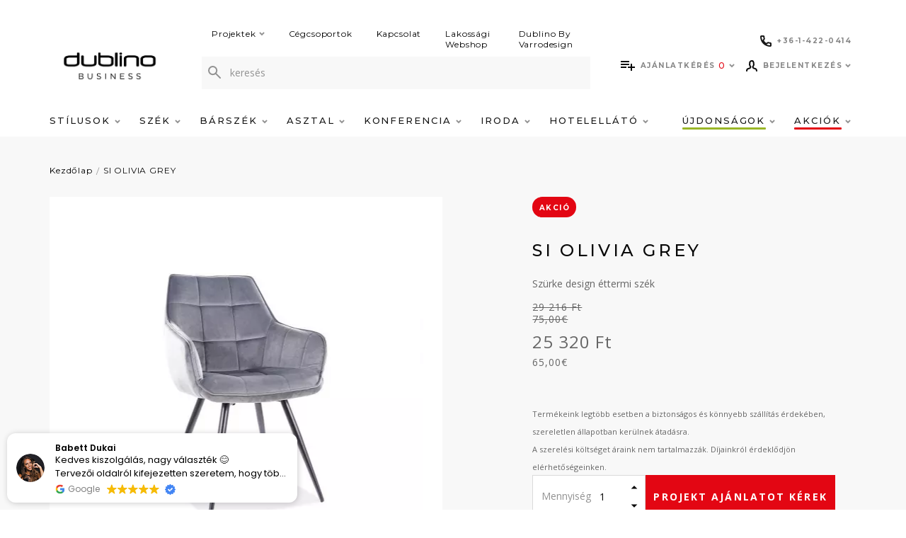

--- FILE ---
content_type: text/html; charset=utf-8
request_url: https://dublino.hu/si-olivia-grey
body_size: 28050
content:
<!DOCTYPE html>
<!--[if IE]><![endif]-->
<!--[if IE 8 ]><html dir="ltr" lang="hu" class="ie8"><![endif]-->
<!--[if IE 9 ]><html dir="ltr" lang="hu" class="ie9"><![endif]-->
<!--[if (gt IE 9)|!(IE)]><!-->
<html dir="ltr" lang="hu">
<!--<![endif]-->
<head>
<meta charset="UTF-8" />
<meta name="viewport" content="width=device-width, initial-scale=1">
<meta http-equiv="X-UA-Compatible" content="IE=edge">
<title>Szürke design éttermi szék - SI OLIVIA GREY - Dublino</title>
<link href="catalog/view/theme/dublino/stylesheet/custom.css" rel="stylesheet">
<base href="https://dublino.hu/" />



<meta name="description" content="SI OLIVIA GREY Design Éttermi Szék
A SI OLIVIA szürke színű éttermi szék visszafogott eleganciát és modern letisztultságot sugároz. Bársonykárpitozása, steppelt háttámlája és ..." />
<link rel="apple-touch-icon" sizes="57x57" href="catalog/view/theme/dublino/image/favicon/apple-icon-57x57.png">
<link rel="apple-touch-icon" sizes="60x60" href="catalog/view/theme/dublino/image/favicon/apple-icon-60x60.png">
<link rel="apple-touch-icon" sizes="72x72" href="catalog/view/theme/dublino/image/favicon/apple-icon-72x72.png">
<link rel="apple-touch-icon" sizes="76x76" href="catalog/view/theme/dublino/image/favicon/apple-icon-76x76.png">
<link rel="apple-touch-icon" sizes="114x114" href="catalog/view/theme/dublino/image/favicon/apple-icon-114x114.png">
<link rel="apple-touch-icon" sizes="120x120" href="catalog/view/theme/dublino/image/favicon/apple-icon-120x120.png">
<link rel="apple-touch-icon" sizes="144x144" href="catalog/view/theme/dublino/image/favicon/apple-icon-144x144.png">
<link rel="apple-touch-icon" sizes="152x152" href="catalog/view/theme/dublino/image/favicon/apple-icon-152x152.png">
<link rel="apple-touch-icon" sizes="180x180" href="catalog/view/theme/dublino/image/favicon/apple-icon-180x180.png">
<link rel="icon" type="image/png" sizes="192x192"  href="catalog/view/theme/dublino/image/favicon/android-icon-192x192.png">
<link rel="icon" type="image/png" sizes="32x32" href="catalog/view/theme/dublino/image/favicon/favicon-32x32.png">
<link rel="icon" type="image/png" sizes="96x96" href="catalog/view/theme/dublino/image/favicon/favicon-96x96.png">
<link rel="icon" type="image/png" sizes="16x16" href="catalog/view/theme/dublino/image/favicon/favicon-16x16.png">
<meta name="msapplication-TileColor" content="#ffffff">
<meta name="msapplication-TileImage" content="/ms-icon-144x144.png">
<meta name="theme-color" content="#ffffff">
  <meta name="facebook-domain-verification" content="bb2wgvjvunl1f5l1bi7dexdcdrm471" />


<script src="catalog/view/javascript/jquery/jquery-2.1.1.min.js" type="text/javascript"></script>
  <script>
    window.dataLayer = window.dataLayer || [];
    window.dataLayerImpressions = window.dataLayerImpressions || [];
    //átadandó értékek
      </script>
  <!-- Google Tag Manager -->
  <script>(function(w,d,s,l,i){w[l]=w[l]||[];w[l].push({'gtm.start':
  new Date().getTime(),event:'gtm.js'});var f=d.getElementsByTagName(s)[0],
  j=d.createElement(s),dl=l!='dataLayer'?'&l='+l:'';j.async=true;j.src=
  'https://www.googletagmanager.com/gtm.js?id='+i+dl;f.parentNode.insertBefore(j,f);
  })(window,document,'script','dataLayer', 'GTM-56499NR');</script>
  <!-- End Google Tag Manager -->

<link rel="preconnect" href="https://fonts.gstatic.com">
<link href="https://fonts.googleapis.com/css2?family=Montserrat:wght@300;400;500;700&family=Open+Sans:wght@400;600;700&display=swap" rel="stylesheet">
<link href="catalog/view/theme/dublino/assets/css/line-awesome.min.css" rel="stylesheet">

<link href="catalog/view/theme/dublino/assets/css/style.min.css?v=1620721146" rel="stylesheet">
<link href="catalog/view/javascript/jquery/magnific/magnific-popup.css" type="text/css" rel="stylesheet" media="screen" />
<link href="https://dublino.hu/si-olivia-grey" rel="canonical" />
<link href="https://plus.google.com/" rel="publisher" />

				
					<meta property="og:type" content="product"/>
					<meta property="og:title" content="SI OLIVIA GREY"/>
					<meta property="og:image" content="https://dublino.hu/image/cache/catalog/olivia%20grey-600x600.webp"/>
					<meta property="og:url" content="https://dublino.hu/si-olivia-grey"/>
					<meta property="og:description" content="65,00€ / 29 216 Ft SI OLIVIA GREY Design Éttermi Szék
A SI OLIVIA szürke színű éttermi szék visszafogott eleganciát és modern letisztultságot sugároz. Bársonykárpitozása, steppelt háttámlája és ..."/>
					<meta property="product:price:amount" content="65,00"/>
					<meta property="product:price:currency" content="EUR"/>
					<meta name="twitter:card" content="product" />
					<meta name="twitter:site" content="" />
					<meta name="twitter:title" content="SI OLIVIA GREY" />
					<meta name="twitter:description" content="65,00€ / 29 216 Ft SI OLIVIA GREY Design Éttermi Szék
A SI OLIVIA szürke színű éttermi szék visszafogott eleganciát és modern letisztultságot sugároz. Bársonykárpitozása, steppelt háttámlája és ..." />
					<meta name="twitter:image" content="https://dublino.hu/image/cache/catalog/olivia%20grey-600x600.webp" />
					<meta name="twitter:label1" content="Price">
					<meta name="twitter:data1" content="65,00">
					<meta name="twitter:label2" content="Currency">
					<meta name="twitter:data2" content="EUR">
					
				
</head>
<body>
	<!-- Google Tag Manager (noscript) -->
	<noscript><iframe src="https://www.googletagmanager.com/ns.html?id=GTM-56499NR"
	height="0" width="0" style="display:none;visibility:hidden"></iframe></noscript>
	<!-- End Google Tag Manager (noscript) -->


  <script>
    var pageData = '{"pageType":"product","loginStatus":"notLoggedin","userId":"undefined","timeStamp":"2026-01-19 19:24:16","languageCode":"hu-hu"}';

          var storeData = '{"currencyCode":"EUR","languageCode":"hu-hu"}';
      </script>

<div class="overlay display-none"></div>
<div class="mobile__phone">
  <div class="row w-100">
      <div class="col col-sm-6 col-7">
        <a class="justify-content-sm-center header__top__icon" href="tel:+3614220414">
          <svg width="16" height="16" viewBox="0 0 16 16" fill="none" xmlns="http://www.w3.org/2000/svg">
          <path fill-rule="evenodd" clip-rule="evenodd" d="M2.00198 2C2.03351 3.7691 2.44076 5.44637 3.14734 6.95542C3.18036 6.83607 3.23581 6.72193 3.3131 6.61958L4.72866 4.74513C4.72941 4.74414 4.73016 4.74314 4.73092 4.74215C4.45722 3.87408 4.30124 2.95367 4.28022 2H2.00198ZM9.04458 12.8527C10.5536 13.5592 12.2309 13.9665 14 13.998V11.7275C13.0496 11.7063 12.1212 11.5497 11.2506 11.2746L9.38042 12.6869C9.27806 12.7642 9.16393 12.8196 9.04458 12.8527ZM0 1.77778C0 0.797715 0.797715 0 1.77778 0H4.5C5.48006 0 6.27778 0.797715 6.27778 1.77778C6.27778 2.64273 6.41608 3.4702 6.67064 4.24076L6.67511 4.25462C6.85975 4.84211 6.7372 5.50691 6.29092 5.99512L5.29534 7.31345C6.15701 8.82622 7.17067 9.8363 8.68781 10.7037L10.0055 9.7086C10.4809 9.27585 11.1564 9.13317 11.7631 9.33841C12.5322 9.59202 13.366 9.73 14.2222 9.73C15.2023 9.73 16 10.5277 16 11.5078V14.2222C16 15.2023 15.2023 16 14.2222 16C6.3666 16 0 9.6334 0 1.77778Z" fill="#080808"/>
          </svg>
          <span>+36-1-422-0414</span>
        </a>
      </div>

              <div class="col col-sm-6 col-5 text-center">
          <a href="https://dublinohome.hu/" class="mobile__webshop-link" target="_BLANK" rel="noopener nofollower">
            Webshop
            <svg width="12" height="12" viewBox="0 0 12 12" fill="none" xmlns="http://www.w3.org/2000/svg">
<path d="M10.6053 0.96605C10.5677 0.92852 10.5169 0.90743 10.4638 0.907422C10.4108 0.907413 10.3599 0.928487 10.3224 0.966005L4.92596 6.36277C4.84786 6.44087 4.84786 6.5675 4.92596 6.6456L5.435 7.15464C5.47251 7.19215 5.52338 7.21322 5.57642 7.21322C5.62947 7.21322 5.68034 7.19215 5.71784 7.15464L11.1142 1.75824C11.1923 1.68016 11.1924 1.55356 11.1143 1.47545L10.6053 0.96605Z" fill="#272727" stroke="#272727" stroke-width="0.4" stroke-linejoin="round"/>
<path d="M11.0795 4.8C11.1899 4.8 11.2795 4.71046 11.2795 4.6V1C11.2795 0.889543 11.1899 0.8 11.0795 0.8H7.47949C7.36904 0.8 7.27949 0.889543 7.27949 1V1.72C7.27949 1.83046 7.36904 1.92 7.47949 1.92H10.1595V4.6C10.1595 4.71046 10.249 4.8 10.3595 4.8H11.0795Z" fill="#272727" stroke="#272727" stroke-width="0.4" stroke-linejoin="round"/>
<path d="M6.24 1.71973C6.24 1.60927 6.15046 1.51973 6.04 1.51973H2.08C1.35754 1.51973 0.8 2.07727 0.8 2.79973V9.99973C0.8 10.7222 1.35754 11.2797 2.08 11.2797H9.28C10.0025 11.2797 10.56 10.7222 10.56 9.99973V6.03973C10.56 5.92927 10.4705 5.83973 10.36 5.83973H9.64C9.52954 5.83973 9.44 5.92927 9.44 6.03973V9.99973C9.44 10.0623 9.42002 10.0989 9.39958 10.1193C9.37914 10.1397 9.34255 10.1597 9.28 10.1597H2.08C2.01745 10.1597 1.98087 10.1397 1.96042 10.1193C1.93998 10.0989 1.92 10.0623 1.92 9.99973V2.79973C1.92 2.73718 1.93998 2.70059 1.96042 2.68015C1.98087 2.6597 2.01745 2.63973 2.08 2.63973H6.04C6.15046 2.63973 6.24 2.55018 6.24 2.43973V1.71973Z" fill="#272727" stroke="#272727" stroke-width="0.4" stroke-linejoin="round"/>
</svg>
          </a>
        </div>
        </div>

</div>
<header class="header ">
  <div class="container">
    <div class="row">
      <div class="col col-md-12 header__top">
                  <div id="logo">
                        <a href="https://dublino.hu/">
                              <img src="/image/catalog/Dublino BUSINESS_logo_header.png" alt=""/>
                          </a>
            
          </div>
                <div class="header__top__search">
                      <div class="header__top-menu">
                              <div class="header__top-menu__item">
                  <a class="header__top-menu__link" href="https://dublino.hu/projekt">
                    Projektek
                                          <svg class="svg svg--arrow" width="8" height="6" viewBox="0 0 8 6" fill="none" xmlns="http://www.w3.org/2000/svg">
	<path d="M1 1L4 4L7 1" stroke-width="2"/>
</svg>                                      </a>
                                      <div class="header__top-submenu">
                                              <div class="header__top-submenu__item">
                          <a class="header__top-submenu__link" href="https://dublino.hu/etterem-vendeglo">Étterem, vendéglő</a>
                        </div>
                                              <div class="header__top-submenu__item">
                          <a class="header__top-submenu__link" href="https://dublino.hu/kavezo-cukraszda">Kávézó, cukrászda</a>
                        </div>
                                              <div class="header__top-submenu__item">
                          <a class="header__top-submenu__link" href="https://dublino.hu/bar-pub-szorakozohely">Bár, pub, szórakozóhely</a>
                        </div>
                                              <div class="header__top-submenu__item">
                          <a class="header__top-submenu__link" href="https://dublino.hu/szalloda-hotel">Szálloda, hotel</a>
                        </div>
                                              <div class="header__top-submenu__item">
                          <a class="header__top-submenu__link" href="https://dublino.hu/iroda-targyalo">Iroda, tárgyaló</a>
                        </div>
                                              <div class="header__top-submenu__item">
                          <a class="header__top-submenu__link" href="https://dublino.hu/konferencia-bankett">Konferencia, bankett</a>
                        </div>
                                              <div class="header__top-submenu__item">
                          <a class="header__top-submenu__link" href="https://dublino.hu/terasz-kerthelyiseg">Terasz, kerthelyiség</a>
                        </div>
                                          </div>
                                  </div>
                              <div class="header__top-menu__item">
                  <a class="header__top-menu__link" href="https://dublino.hu/cegcsoportok">
                    Cégcsoportok
                                      </a>
                                  </div>
                              <div class="header__top-menu__item">
                  <a class="header__top-menu__link" href="https://dublino.hu/kapcsolat">
                    Kapcsolat
                                      </a>
                                  </div>
                              <div class="header__top-menu__item">
                  <a class="header__top-menu__link" href="https://dublinohome.hu/">
                    Lakossági Webshop
                                      </a>
                                  </div>
                              <div class="header__top-menu__item">
                  <a class="header__top-menu__link" href="https://dublino.hu/dublinobyvarrodesign">
                    Dublino By Varrodesign
                                      </a>
                                  </div>
                          </div>
                    <div class="search-container">
  <div class="search">
    <form id="search" action="https://dublino.hu/kereses" method="get" class="input-group">
      <span class="input-group-btn">
        <button type="button" class="btn btn-default btn-sm">
          <svg class="svg svg--magnifier" width="18" height="18" viewBox="0 0 18 18" fill="none" xmlns="http://www.w3.org/2000/svg">
            <path fill-rule="evenodd" clip-rule="evenodd" d="M12.2 6.6C12.2 9.6926 9.6926 12.2 6.6 12.2C3.5074 12.2 1 9.6926 1 6.6C1 3.5074 3.5074 1 6.6 1C9.6926 1 12.2 3.5074 12.2 6.6Z" stroke-width="2" stroke-linecap="round" stroke-linejoin="round"/>
            <path d="M17.0001 17L10.6001 10.6" stroke-width="2" stroke-linecap="round" stroke-linejoin="round"/>
          </svg>
        </button>
      </span>
      <input type="text" name="search" value="" placeholder="keresés" class="form-control" />
      <div class="search__results">
      </div>
    </form>
  </div>
</div>

        </div>
        <div class="header__top__icons">
          <div class="header__top__icons__row">
            <div class="header__phone">
              <a class="header__top__icon" href="tel:+3614220414">
                <svg width="16" height="16" viewBox="0 0 16 16" fill="none" xmlns="http://www.w3.org/2000/svg">
                <path fill-rule="evenodd" clip-rule="evenodd" d="M2.00198 2C2.03351 3.7691 2.44076 5.44637 3.14734 6.95542C3.18036 6.83607 3.23581 6.72193 3.3131 6.61958L4.72866 4.74513C4.72941 4.74414 4.73016 4.74314 4.73092 4.74215C4.45722 3.87408 4.30124 2.95367 4.28022 2H2.00198ZM9.04458 12.8527C10.5536 13.5592 12.2309 13.9665 14 13.998V11.7275C13.0496 11.7063 12.1212 11.5497 11.2506 11.2746L9.38042 12.6869C9.27806 12.7642 9.16393 12.8196 9.04458 12.8527ZM0 1.77778C0 0.797715 0.797715 0 1.77778 0H4.5C5.48006 0 6.27778 0.797715 6.27778 1.77778C6.27778 2.64273 6.41608 3.4702 6.67064 4.24076L6.67511 4.25462C6.85975 4.84211 6.7372 5.50691 6.29092 5.99512L5.29534 7.31345C6.15701 8.82622 7.17067 9.8363 8.68781 10.7037L10.0055 9.7086C10.4809 9.27585 11.1564 9.13317 11.7631 9.33841C12.5322 9.59202 13.366 9.73 14.2222 9.73C15.2023 9.73 16 10.5277 16 11.5078V14.2222C16 15.2023 15.2023 16 14.2222 16C6.3666 16 0 9.6334 0 1.77778Z" fill="#fff"/>
                </svg>
                <span>+36-1-422-0414</span>
              </a>
            </div>

            
          </div>
          <div class="header__top__icons__row last">
            <a href="javascript:void(0);" class="header__top__icon search-icon">
              <svg class="svg svg--magnifier" width="22" height="22" viewBox="0 0 22 22" fill="none" xmlns="http://www.w3.org/2000/svg">
                <path fill-rule="evenodd" clip-rule="evenodd" d="M15 8C15 11.8658 11.8658 15 8 15C4.13425 15 1 11.8658 1 8C1 4.13425 4.13425 1 8 1C11.8658 1 15 4.13425 15 8Z" stroke="#080808" stroke-width="2" stroke-linecap="round" stroke-linejoin="round"/>
                <path d="M21 21L13 13" stroke="#080808" stroke-width="2" stroke-linecap="round" stroke-linejoin="round"/>
              </svg>
            </a>
            <div id="cart" class="dropdown cart">
  <a class="header__top__icon" href="javascript:void(0)" data-toggle="dropdown" data-loading-text="Betöltés...">
          <svg class="svg svg--offer" width="20" height="14" viewBox="0 0 20 14" fill="none" xmlns="http://www.w3.org/2000/svg">
<path d="M12 4H0V6H12V4ZM12 0H0V2H12V0ZM16 8V4H14V8H10V10H14V14H16V10H20V8H16ZM0 10H8V8H0V10Z" fill="#fff"/>
</svg>
        <span class="header__top__label">
              Ajánlatkérés
          </span>
    <span id="cart-total" class="">0</span>
    <svg class="svg svg--arrow" width="8" height="6" viewBox="0 0 8 6" fill="none" xmlns="http://www.w3.org/2000/svg">
	<path d="M1 1L4 4L7 1" stroke-width="2"/>
</svg>  </a>
  <ul class="dropdown-menu dropdown-menu-right">
        <li>
      <p class="text-center paragraph4 mt-2">

                  Listája jelenleg üres
              </p>
    </li>
      </ul>
</div>

<script>
var cartData;

jQuery(document).ready(function() {
  let p = '[]';
  cartData = parseProductData(p);

    $('.dropdown.cart').on('click', '.removeFromCart', function (e) {
      var id = $(this).data('id');

      let idx = cartData.findIndex(function(x) {
          return x.Id == id;
      });

      if(typeof cartData[idx] !== "undefined" && cartData[idx]) {
          removeFromCartDataLayerEvent(cartData[idx]);
          cartData.splice(idx, 1);
      }
    });

    $('#quote-checkout-btn').on('click', function (e) {
      let actionField = {
        'step': 1
      }

      pushCheckoutProcessToDataLayer(actionField, cartData);
    });
});

</script>

            <div class="header__top-menu mb-0">
              <div class="header__top-menu__item">
                <a class="header__top__icon profile header__top-menu__link" href="javascript:void(0);" id="userMenuButton" >
                  <svg class="svg svg--user" width="16" height="16" viewBox="0 0 16 16" fill="none" xmlns="http://www.w3.org/2000/svg">
<path d="M15 15L14.6342 13.5379C14.4832 12.9323 14.0328 12.4459 13.4405 12.2481L10.7391 11.3478C9.82609 10.9674 9.52174 9.50287 9.52174 9.21739C9.95939 8.85583 10.4348 8.22826 10.4348 7.69565C10.4348 7.16304 10.7391 7.08696 10.7391 7.08696C10.7391 7.08696 11.0435 6.32609 11.0435 5.86957C11.0435 5.86957 10.9674 5.56522 10.7391 5.56522V3.73913C10.7391 2.24296 9.97826 2.36957 10.1304 2.21739C10.1304 1.86252 9.69948 1 8 1C6.26887 1 5.26087 2.64835 5.26087 3.73913V5.56522C5.03261 5.56522 4.95652 5.86957 4.95652 5.86957C4.95652 6.32609 5.26087 7.08696 5.26087 7.08696C5.26087 7.08696 5.56522 7.16304 5.56522 7.69565C5.56522 8.22826 6.04061 8.85583 6.47826 9.21739C6.47826 9.50287 6.17391 10.9674 5.26087 11.3478L2.55948 12.2481C1.96722 12.4459 1.51678 12.9323 1.36583 13.5379L1 15" stroke-width="2" stroke-linecap="round" stroke-linejoin="round"/>
</svg>
                  <span class="header__top__label">
                                      Bejelentkezés
                                    </span>
                  <svg width="8" height="6" viewBox="0 0 8 6" fill="none" xmlns="http://www.w3.org/2000/svg">
                    <path d="M1 1L4 4L7 1" stroke="#929292" stroke-width="2"/>
                  </svg>
                </a>
                <div class="header__top-submenu">
                                      <div class="header__top-submenu__item">
                      <a class="header__top-submenu__link" href="https://dublino.hu/register">Regisztráció</a>
                    </div>
                    <div class="header__top-submenu__item">
                      <a class="header__top-submenu__link" href="https://dublino.hu/login">Bejelentkezés</a>
                    </div>
                                  </div>
              </div>
            </div>
          </div>
          <div class="header__top__icons mobile-menu">
            <a href="javascript:void(0);" class="header__top__icon mobile-menu-icon">
              <svg class="hamburger-icon svg svg--hamburger" width="20" height="16" viewBox="0 0 20 16" fill="none" xmlns="http://www.w3.org/2000/svg">
	<rect class="hamburger-icon__top" width="20" height="2"/>
	<rect class="hamburger-icon__middle" y="7" width="20" height="2" />
	<rect class="hamburger-icon__bottom" y="14" width="20" height="2" />
</svg>            </a>
          </div>
        </div>
      </div>
    </div>
  </div>
  <div class="header-menu">
    <div class="container">
        <nav class="header-nav">
                            <a class="header-menu__label" href="javascript:void(0);">
                    <svg class="svg svg--arrow" width="8" height="6" viewBox="0 0 8 6" fill="none" xmlns="http://www.w3.org/2000/svg">
	<path d="M1 1L4 4L7 1" stroke-width="2"/>
</svg>
                    Menü
                </a>

                                    <div class="header-nav__item has-children">
                                                <a class="header-nav__link d-none d-lg-block " href="javascript:void(0);">
                                                            Stílusok
                            
                                                            <svg class="svg svg--arrow" width="8" height="6" viewBox="0 0 8 6" fill="none" xmlns="http://www.w3.org/2000/svg">
	<path d="M1 1L4 4L7 1" stroke-width="2"/>
</svg>                                                    </a>

                                                <a class="header-nav__link d-lg-none d-xl-none "  href="javascript:void(0);" >
                                                            Stílusok
                            
                                                            <svg class="svg svg--arrow" width="8" height="6" viewBox="0 0 8 6" fill="none" xmlns="http://www.w3.org/2000/svg">
	<path d="M1 1L4 4L7 1" stroke-width="2"/>
</svg>                                                    </a>

                                                    <div class="header-nav__submenu submenu">
                                <a class="header-menu__label header-menu__label--is-action" href="javascript:void(0);">
                                    <svg class="svg svg--arrow" width="8" height="6" viewBox="0 0 8 6" fill="none" xmlns="http://www.w3.org/2000/svg">
	<path d="M1 1L4 4L7 1" stroke-width="2"/>
</svg>
                                    Stílusok
                                </a>

                                <div class="submenu__list">
                                                                                <div class="submenu__item">
        <a class="submenu__link" href="https://dublino.hu/stilusok/industrial/" >
            Industrial
        </a>

        
                    <figure class="submenu__figure">
                <img class="submenu__image" src="https://dublino.hu/image/cache/catalog/3d227e31-ab48-4135-868c-e69fc85de437-300x300.png" />
            </figure>
        
        <figure class="submenu__figure submenu__figure--for-megamenu is-hidden">
            <img class="submenu__image submenu__image--from-attribute" src="https://dublino.hu/image/cache/catalog/3d227e31-ab48-4135-868c-e69fc85de437-300x300.png" />
        </figure>
    </div>
                                                                                <div class="submenu__item">
        <a class="submenu__link" href="https://dublino.hu/stilusok/bohem/" >
            Bohém
        </a>

        
                    <figure class="submenu__figure">
                <img class="submenu__image" src="https://dublino.hu/image/cache/catalog/0cf6a6de-3eb3-47e9-aec7-6ffab6eacbbb-300x300.png" />
            </figure>
        
        <figure class="submenu__figure submenu__figure--for-megamenu is-hidden">
            <img class="submenu__image submenu__image--from-attribute" src="https://dublino.hu/image/cache/catalog/0cf6a6de-3eb3-47e9-aec7-6ffab6eacbbb-300x300.png" />
        </figure>
    </div>
                                                                                <div class="submenu__item">
        <a class="submenu__link" href="https://dublino.hu/stilusok/art-deco/" >
            Art Deco
        </a>

        
                    <figure class="submenu__figure">
                <img class="submenu__image" src="https://dublino.hu/image/cache/catalog/25cc0748-4373-4a4c-8f67-dbf1a76cd83c-300x300.png" />
            </figure>
        
        <figure class="submenu__figure submenu__figure--for-megamenu is-hidden">
            <img class="submenu__image submenu__image--from-attribute" src="https://dublino.hu/image/cache/catalog/25cc0748-4373-4a4c-8f67-dbf1a76cd83c-300x300.png" />
        </figure>
    </div>
                                                                                <div class="submenu__item">
        <a class="submenu__link" href="https://dublino.hu/stilusok/skandinav/" >
            Skandináv
        </a>

        
                    <figure class="submenu__figure">
                <img class="submenu__image" src="https://dublino.hu/image/cache/catalog/8b7dfc11-3965-4fb1-843d-568488b40ac9-300x300.png" />
            </figure>
        
        <figure class="submenu__figure submenu__figure--for-megamenu is-hidden">
            <img class="submenu__image submenu__image--from-attribute" src="https://dublino.hu/image/cache/catalog/8b7dfc11-3965-4fb1-843d-568488b40ac9-300x300.png" />
        </figure>
    </div>
                                                                                <div class="submenu__item">
        <a class="submenu__link" href="https://dublino.hu/stilusok/elegans/" >
            Elegáns
        </a>

        
                    <figure class="submenu__figure">
                <img class="submenu__image" src="https://dublino.hu/image/cache/catalog/11be3e02-dfb2-4c62-9c49-67cceb3e5f1b-300x300.png" />
            </figure>
        
        <figure class="submenu__figure submenu__figure--for-megamenu is-hidden">
            <img class="submenu__image submenu__image--from-attribute" src="https://dublino.hu/image/cache/catalog/11be3e02-dfb2-4c62-9c49-67cceb3e5f1b-300x300.png" />
        </figure>
    </div>
                                                                                <div class="submenu__item">
        <a class="submenu__link" href="https://dublino.hu/stilusok/vintage/" >
            Vintage
        </a>

        
                    <figure class="submenu__figure">
                <img class="submenu__image" src="https://dublino.hu/image/cache/catalog/103f0560-d104-4fb5-aa93-2cbf650e8d07-300x300.png" />
            </figure>
        
        <figure class="submenu__figure submenu__figure--for-megamenu is-hidden">
            <img class="submenu__image submenu__image--from-attribute" src="https://dublino.hu/image/cache/catalog/103f0560-d104-4fb5-aa93-2cbf650e8d07-300x300.png" />
        </figure>
    </div>
                                                                    </div>
                            </div>
                                            </div>
                                    <div class="header-nav__item has-children">
                                                <a class="header-nav__link d-none d-lg-block " href="https://dublino.hu/szek/minden-szek/">
                                                            Szék
                            
                                                            <svg class="svg svg--arrow" width="8" height="6" viewBox="0 0 8 6" fill="none" xmlns="http://www.w3.org/2000/svg">
	<path d="M1 1L4 4L7 1" stroke-width="2"/>
</svg>                                                    </a>

                                                <a class="header-nav__link d-lg-none d-xl-none "  href="javascript:void(0);" >
                                                            Szék
                            
                                                            <svg class="svg svg--arrow" width="8" height="6" viewBox="0 0 8 6" fill="none" xmlns="http://www.w3.org/2000/svg">
	<path d="M1 1L4 4L7 1" stroke-width="2"/>
</svg>                                                    </a>

                                                    <div class="header-nav__submenu submenu">
                                <a class="header-menu__label header-menu__label--is-action" href="javascript:void(0);">
                                    <svg class="svg svg--arrow" width="8" height="6" viewBox="0 0 8 6" fill="none" xmlns="http://www.w3.org/2000/svg">
	<path d="M1 1L4 4L7 1" stroke-width="2"/>
</svg>
                                    Szék
                                </a>

                                <div class="submenu__list">
                                                                                <div class="submenu__item has-children">
        <a class="submenu__link" href="https://dublino.hu/szek/belteri-szek/" >
            Beltéri székek
        </a>

                    <div class="submenu__megamenu megamenu is-hidden">
                                        <div class="megamenu__item">
        <a href="https://dublino.hu/szek/belteri-szek/karpitos-belteri-szekek/" class="megamenu__link" data-img="https://dublino.hu/image/cache/catalog/products/dl-lord-blue_1-300x300.jpg">
            Kárpitos beltéri székek
        </a>
    </div>
                                        <div class="megamenu__item">
        <a href="https://dublino.hu/szek/belteri-szek/fa-belteri-szekek/" class="megamenu__link" data-img="https://dublino.hu/image/cache/catalog/products/dl-cross-oak-nature_1-300x300.jpg">
            Fa beltéri székek
        </a>
    </div>
                                        <div class="megamenu__item">
        <a href="https://dublino.hu/szek/belteri-szek/fem-belteri-szekek/" class="megamenu__link" data-img="https://dublino.hu/image/cache/catalog/products/dl-counter_1-300x300.jpg">
            Fém beltéri székek
        </a>
    </div>
                                        <div class="megamenu__item">
        <a href="https://dublino.hu/szek/belteri-szek/muanyag-belteri-szekek/" class="megamenu__link" data-img="https://dublino.hu/image/cache/catalog/products/nardi-bit_3-300x300.jpg">
            Műanyag beltéri székek
        </a>
    </div>
                                        <div class="megamenu__item">
        <a href="https://dublino.hu/szek/belteri-szek/konferencia-bankett-szekek/" class="megamenu__link" data-img="https://dublino.hu/image/cache/catalog/products/dl-evosa-silver_1-300x300.jpg">
            Konferencia, bankett székek
        </a>
    </div>
                                        <div class="megamenu__item">
        <a href="https://dublino.hu/szek/belteri-szek/dublino-line-belteri-szekek/" class="megamenu__link" data-img="">
            Dublino line beltéri székek
        </a>
    </div>
                            </div>
        
        
        <figure class="submenu__figure submenu__figure--for-megamenu is-hidden">
            <img class="submenu__image submenu__image--from-attribute" src="" />
        </figure>
    </div>
                                                                                <div class="submenu__item has-children">
        <a class="submenu__link" href="https://dublino.hu/szek/kulteri-szek/" >
            Kültéri székek
        </a>

                    <div class="submenu__megamenu megamenu is-hidden">
                                        <div class="megamenu__item">
        <a href="https://dublino.hu/szek/kulteri-szek/fonatos-kulteri-szek/" class="megamenu__link" data-img="https://dublino.hu/image/cache/catalog/products/dl-miami_1-300x300.jpg">
            Fonatos kültéri székek
        </a>
    </div>
                                        <div class="megamenu__item">
        <a href="https://dublino.hu/szek/kulteri-szek/fa-kulteri-szekek/" class="megamenu__link" data-img="https://dublino.hu/image/cache/catalog/SK%20Documents/sedie_java_poltroncina%202-300x300.jpg">
            Fa kültéri székek
        </a>
    </div>
                                        <div class="megamenu__item">
        <a href="https://dublino.hu/szek/kulteri-szek/muanyag-kulteri-szek/" class="megamenu__link" data-img="https://dublino.hu/image/cache/catalog/products/nardi-net-p-mint_2-300x300.jpg">
            Műanyag kültéri székek
        </a>
    </div>
                                        <div class="megamenu__item">
        <a href="https://dublino.hu/szek/kulteri-szek/fem-kulteri-szekek/" class="megamenu__link" data-img="https://dublino.hu/image/cache/catalog/products/dl-michael-grey_1-300x300.jpg">
            Fém kültéri székek
        </a>
    </div>
                                        <div class="megamenu__item">
        <a href="https://dublino.hu/szek/kulteri-szek/dublino-line/" class="megamenu__link" data-img="https://dublino.hu/image/cache/catalog/DL%20GOA%20ARMCHAIR%20-%20ST%20WIND%20WHITE%201200px_1-300x300.jpg">
            Dublino Line termékek
        </a>
    </div>
                                        <div class="megamenu__item">
        <a href="https://dublino.hu/szek/kulteri-szek/dublino-line-kulteri-szekek/" class="megamenu__link" data-img="">
            Dublino line kültéri székek
        </a>
    </div>
                            </div>
        
                    <figure class="submenu__figure">
                <img class="submenu__image" src="https://dublino.hu/image/cache/catalog/SK%20Documents/DL%20JUPITER%201%20(2)-300x300.jpg" />
            </figure>
        
        <figure class="submenu__figure submenu__figure--for-megamenu is-hidden">
            <img class="submenu__image submenu__image--from-attribute" src="https://dublino.hu/image/cache/catalog/SK%20Documents/DL%20JUPITER%201%20(2)-300x300.jpg" />
        </figure>
    </div>
                                                                                <div class="submenu__item">
        <a class="submenu__link" href="https://dublino.hu/szek/irodai-szekek/" >
            Irodai székek
        </a>

        
        
        <figure class="submenu__figure submenu__figure--for-megamenu is-hidden">
            <img class="submenu__image submenu__image--from-attribute" src="" />
        </figure>
    </div>
                                                                                <div class="submenu__item has-children">
        <a class="submenu__link" href="https://dublino.hu/szek/szekek-felhasznalas-szerint/" >
            Felhasználás szerint
        </a>

                    <div class="submenu__megamenu megamenu is-hidden">
                                        <div class="megamenu__item">
        <a href="https://dublino.hu/szek/szekek-felhasznalas-szerint/etterem-vendeglo-szekek/" class="megamenu__link" data-img="https://dublino.hu/image/cache/catalog/categories/Dublino%20icon%20felhasználás%20grey-300x300.png">
            Étterem, vendéglő székek
        </a>
    </div>
                                        <div class="megamenu__item">
        <a href="https://dublino.hu/szek/szekek-felhasznalas-szerint/kavezo-cukraszda-szekek/" class="megamenu__link" data-img="https://dublino.hu/image/cache/catalog/categories/Dublino%20icon%20felhasználás%20grey-300x300.png">
            Kávézó, cukrászda székek
        </a>
    </div>
                                        <div class="megamenu__item">
        <a href="https://dublino.hu/szek/szekek-felhasznalas-szerint/bar-pub-szorakozohely-szekek/" class="megamenu__link" data-img="https://dublino.hu/image/cache/catalog/categories/Dublino%20icon%20felhasználás%20grey-300x300.png">
            Bár, pub, szórakozóhely székek
        </a>
    </div>
                                        <div class="megamenu__item">
        <a href="https://dublino.hu/szek/szekek-felhasznalas-szerint/szalloda-hotel-szekek/" class="megamenu__link" data-img="https://dublino.hu/image/cache/catalog/categories/Dublino%20icon%20felhasználás%20grey-300x300.png">
            Szálloda, hotel székek
        </a>
    </div>
                                        <div class="megamenu__item">
        <a href="https://dublino.hu/szek/szekek-felhasznalas-szerint/iroda-targyalo-szekek/" class="megamenu__link" data-img="https://dublino.hu/image/cache/catalog/categories/Dublino%20icon%20felhasználás%20grey-300x300.png">
            Iroda, tárgyaló székek
        </a>
    </div>
                                        <div class="megamenu__item">
        <a href="https://dublino.hu/szek/szekek-felhasznalas-szerint/terasz-kerthelyiseg-szekek/" class="megamenu__link" data-img="https://dublino.hu/image/cache/catalog/categories/Dublino%20icon%20felhasználás%20grey-300x300.png">
            Terasz, kerthelyiség székek
        </a>
    </div>
                            </div>
        
                    <figure class="submenu__figure">
                <img class="submenu__image" src="https://dublino.hu/image/cache/catalog/categories/Dublino%20icon%20felhasználás%20grey-300x300.png" />
            </figure>
        
        <figure class="submenu__figure submenu__figure--for-megamenu is-hidden">
            <img class="submenu__image submenu__image--from-attribute" src="https://dublino.hu/image/cache/catalog/categories/Dublino%20icon%20felhasználás%20grey-300x300.png" />
        </figure>
    </div>
                                                                                <div class="submenu__item has-children">
        <a class="submenu__link" href="https://dublino.hu/szek/szekek-praktikussag-szerint/" >
            Praktikusság szerint
        </a>

                    <div class="submenu__megamenu megamenu is-hidden">
                                        <div class="megamenu__item">
        <a href="https://dublino.hu/szek/szekek-praktikussag-szerint/rakasolhato-szekek/" class="megamenu__link" data-img="https://dublino.hu/image/cache/catalog/products/dl-scuola-black_1-300x300.jpg">
            Rakásolható székek
        </a>
    </div>
                                        <div class="megamenu__item">
        <a href="https://dublino.hu/szek/szekek-praktikussag-szerint/osszecsukhato-szekek/" class="megamenu__link" data-img="https://dublino.hu/image/cache/catalog/products/dl-konf-white_3-300x300.jpg">
            Összecsukható székek
        </a>
    </div>
                                        <div class="megamenu__item">
        <a href="https://dublino.hu/szek/szekek-praktikussag-szerint/allithato-magassagu-szekek/" class="megamenu__link" data-img="https://dublino.hu/image/cache/catalog/products/dl-counter_1-300x300.jpg">
            Állítható magasságú székek
        </a>
    </div>
                                        <div class="megamenu__item">
        <a href="https://dublino.hu/szek/szekek-praktikussag-szerint/forgos-szekek/" class="megamenu__link" data-img="https://dublino.hu/image/cache/catalog/si%20zalia%20blue-300x300.jpeg">
            Forgós székek
        </a>
    </div>
                            </div>
        
                    <figure class="submenu__figure">
                <img class="submenu__image" src="https://dublino.hu/image/cache/catalog/categories/Dublino%20icon%20praktikusság%20grey-300x300.png" />
            </figure>
        
        <figure class="submenu__figure submenu__figure--for-megamenu is-hidden">
            <img class="submenu__image submenu__image--from-attribute" src="https://dublino.hu/image/cache/catalog/categories/Dublino%20icon%20praktikusság%20grey-300x300.png" />
        </figure>
    </div>
                                                                                <div class="submenu__item">
        <a class="submenu__link" href="https://dublino.hu/szek/minden-szek/" >
            Minden szék
        </a>

        
                    <figure class="submenu__figure">
                <img class="submenu__image" src="https://dublino.hu/image/cache/catalog/SK%20Documents/GB%20MILA%20(2)-300x300.jpg" />
            </figure>
        
        <figure class="submenu__figure submenu__figure--for-megamenu is-hidden">
            <img class="submenu__image submenu__image--from-attribute" src="https://dublino.hu/image/cache/catalog/SK%20Documents/GB%20MILA%20(2)-300x300.jpg" />
        </figure>
    </div>
                                                                                <div class="submenu__item has-children">
        <a class="submenu__link" href="https://dublino.hu/szek/padok/" >
            Pad
        </a>

                    <div class="submenu__megamenu megamenu is-hidden">
                                        <div class="megamenu__item">
        <a href="https://dublino.hu/szek/padok/padrendszerek/" class="megamenu__link" data-img="https://dublino.hu/image/cache/catalog/products/dublino-system-1085-s_18-300x300.jpg">
            Padrendszerek
        </a>
    </div>
                            </div>
        
                    <figure class="submenu__figure">
                <img class="submenu__image" src="https://dublino.hu/image/cache/catalog/products/dublino-system-1085-s_18-300x300.jpg" />
            </figure>
        
        <figure class="submenu__figure submenu__figure--for-megamenu is-hidden">
            <img class="submenu__image submenu__image--from-attribute" src="https://dublino.hu/image/cache/catalog/products/dublino-system-1085-s_18-300x300.jpg" />
        </figure>
    </div>
                                                                    </div>
                            </div>
                                            </div>
                                    <div class="header-nav__item has-children">
                                                <a class="header-nav__link d-none d-lg-block " href="javascript:void(0);">
                                                            Bárszék
                            
                                                            <svg class="svg svg--arrow" width="8" height="6" viewBox="0 0 8 6" fill="none" xmlns="http://www.w3.org/2000/svg">
	<path d="M1 1L4 4L7 1" stroke-width="2"/>
</svg>                                                    </a>

                                                <a class="header-nav__link d-lg-none d-xl-none "  href="javascript:void(0);" >
                                                            Bárszék
                            
                                                            <svg class="svg svg--arrow" width="8" height="6" viewBox="0 0 8 6" fill="none" xmlns="http://www.w3.org/2000/svg">
	<path d="M1 1L4 4L7 1" stroke-width="2"/>
</svg>                                                    </a>

                                                    <div class="header-nav__submenu submenu">
                                <a class="header-menu__label header-menu__label--is-action" href="javascript:void(0);">
                                    <svg class="svg svg--arrow" width="8" height="6" viewBox="0 0 8 6" fill="none" xmlns="http://www.w3.org/2000/svg">
	<path d="M1 1L4 4L7 1" stroke-width="2"/>
</svg>
                                    Bárszék
                                </a>

                                <div class="submenu__list">
                                                                                <div class="submenu__item has-children">
        <a class="submenu__link" href="https://dublino.hu/barszek/belteri-barszekek/" >
            Beltéri bárszékek
        </a>

                    <div class="submenu__megamenu megamenu is-hidden">
                                        <div class="megamenu__item">
        <a href="https://dublino.hu/barszek/belteri-barszekek/karpitos-belteri-barszekek/" class="megamenu__link" data-img="https://dublino.hu/image/cache/catalog/products/bd-minnie-bs-blue_1-300x300.jpg">
            Kárpitos beltéri bárszékek
        </a>
    </div>
                                        <div class="megamenu__item">
        <a href="https://dublino.hu/barszek/belteri-barszekek/muanyag-belteri-barszekek/" class="megamenu__link" data-img="https://dublino.hu/image/cache/catalog/products/nardi-trill-stool_2-300x300.jpg">
            Műanyag beltéri bárszékek
        </a>
    </div>
                                        <div class="megamenu__item">
        <a href="https://dublino.hu/barszek/belteri-barszekek/fem-belteri-barszekek/" class="megamenu__link" data-img="https://dublino.hu/image/cache/catalog/products/dl-factory-bs-lb-galv_1-300x300.jpg">
            Fém beltéri bárszékek
        </a>
    </div>
                                        <div class="megamenu__item">
        <a href="https://dublino.hu/barszek/belteri-barszekek/fa-belteri-barszekek/" class="megamenu__link" data-img="https://dublino.hu/image/cache/catalog/products/gb-lucy-sg_1-300x300.jpg">
            Fa beltéri bárszékek
        </a>
    </div>
                            </div>
        
        
        <figure class="submenu__figure submenu__figure--for-megamenu is-hidden">
            <img class="submenu__image submenu__image--from-attribute" src="" />
        </figure>
    </div>
                                                                                <div class="submenu__item has-children">
        <a class="submenu__link" href="https://dublino.hu/barszek/kulteri-barszekek/" >
            Kültéri bárszékek
        </a>

                    <div class="submenu__megamenu megamenu is-hidden">
                                        <div class="megamenu__item">
        <a href="https://dublino.hu/barszek/kulteri-barszekek/fonatos-kulteri-barszekek/" class="megamenu__link" data-img="https://dublino.hu/image/cache/catalog/products/dl-atos-sg-green-dark_1-300x300.jpg">
            Fonatos kültéri bárszékek
        </a>
    </div>
                                        <div class="megamenu__item">
        <a href="https://dublino.hu/barszek/kulteri-barszekek/muanyag-kulteri-barszekek/" class="megamenu__link" data-img="https://dublino.hu/image/cache/catalog/products/nardi-trill-stool_4-300x300.jpg">
            Műanyag kültéri bárszékek
        </a>
    </div>
                                        <div class="megamenu__item">
        <a href="https://dublino.hu/barszek/kulteri-barszekek/fem-kulteri-barszekek/" class="megamenu__link" data-img="https://dublino.hu/image/cache/catalog/products/dl-bella-bs_1-300x300.jpg">
            Fém kültéri bárszékek
        </a>
    </div>
                            </div>
        
        
        <figure class="submenu__figure submenu__figure--for-megamenu is-hidden">
            <img class="submenu__image submenu__image--from-attribute" src="" />
        </figure>
    </div>
                                                                                <div class="submenu__item has-children">
        <a class="submenu__link" href="https://dublino.hu/barszek/barszekek-stilus-szerint/" >
            Stílus szerint
        </a>

                    <div class="submenu__megamenu megamenu is-hidden">
                                        <div class="megamenu__item">
        <a href="https://dublino.hu/barszek/barszekek-stilus-szerint/vintage-barszekek/" class="megamenu__link" data-img="https://dublino.hu/image/cache/catalog/products/dl-tampa-bs_1-300x300.jpg">
            Vintage bárszékek
        </a>
    </div>
                                        <div class="megamenu__item">
        <a href="https://dublino.hu/barszek/barszekek-stilus-szerint/industrial-barszekek/" class="megamenu__link" data-img="https://dublino.hu/image/cache/catalog/products/ci-scuola-bs_1-300x300.jpg">
            Industrial bárszékek
        </a>
    </div>
                                        <div class="megamenu__item">
        <a href="https://dublino.hu/barszek/barszekek-stilus-szerint/klasszikus-barszekek/" class="megamenu__link" data-img="https://dublino.hu/image/cache/catalog/products/xton-165-sg_2-300x300.jpg">
            Klasszikus bárszékek
        </a>
    </div>
                                        <div class="megamenu__item">
        <a href="https://dublino.hu/barszek/barszekek-stilus-szerint/dizajn-barszekek/" class="megamenu__link" data-img="https://dublino.hu/image/cache/catalog/products/gb-lucy-sg_1-300x300.jpg">
            Design bárszékek
        </a>
    </div>
                                        <div class="megamenu__item">
        <a href="https://dublino.hu/barszek/barszekek-stilus-szerint/modern-barszekek/" class="megamenu__link" data-img="https://dublino.hu/image/cache/catalog/products/pedrali-gliss-970_1-300x300.jpg">
            Modern bárszékek
        </a>
    </div>
                                        <div class="megamenu__item">
        <a href="https://dublino.hu/barszek/barszekek-stilus-szerint/minimalista-barszekek/" class="megamenu__link" data-img="https://dublino.hu/image/cache/catalog/products/dl-rocky-bs_2-300x300.jpg">
            Minimalista bárszékek
        </a>
    </div>
                                        <div class="megamenu__item">
        <a href="https://dublino.hu/barszek/barszekek-stilus-szerint/skandinav-barszekek/" class="megamenu__link" data-img="https://dublino.hu/image/cache/catalog/products/dl-nemo_1-300x300.jpg">
            Skandináv bárszékek
        </a>
    </div>
                                        <div class="megamenu__item">
        <a href="https://dublino.hu/barszek/barszekek-stilus-szerint/elegans-barszekek/" class="megamenu__link" data-img="https://dublino.hu/image/cache/catalog/products/dl-brooklyn-green-bs_1-300x300.jpg">
            Elegáns bárszékek
        </a>
    </div>
                            </div>
        
                    <figure class="submenu__figure">
                <img class="submenu__image" src="https://dublino.hu/image/cache/catalog/categories/Dublino%20icon%20stílusok%20grey-300x300.png" />
            </figure>
        
        <figure class="submenu__figure submenu__figure--for-megamenu is-hidden">
            <img class="submenu__image submenu__image--from-attribute" src="https://dublino.hu/image/cache/catalog/categories/Dublino%20icon%20stílusok%20grey-300x300.png" />
        </figure>
    </div>
                                                                                <div class="submenu__item has-children">
        <a class="submenu__link" href="https://dublino.hu/barszek/barszekek-felhasznalas-szerint/" >
            Felhasználás szerint
        </a>

                    <div class="submenu__megamenu megamenu is-hidden">
                                        <div class="megamenu__item">
        <a href="https://dublino.hu/barszek/barszekek-felhasznalas-szerint/etterem-vendeglo-barszekek/" class="megamenu__link" data-img="https://dublino.hu/image/cache/catalog/categories/Dublino%20icon%20felhasználás%20grey-300x300.png">
            Étterem, vendéglő bárszékek
        </a>
    </div>
                                        <div class="megamenu__item">
        <a href="https://dublino.hu/barszek/barszekek-felhasznalas-szerint/kavezo-cukraszda-barszekek/" class="megamenu__link" data-img="https://dublino.hu/image/cache/catalog/categories/Dublino%20icon%20felhasználás%20grey-300x300.png">
            Kávézó, cukrászda bárszékek
        </a>
    </div>
                                        <div class="megamenu__item">
        <a href="https://dublino.hu/barszek/barszekek-felhasznalas-szerint/bar-pub-szorakozohely-barszekek/" class="megamenu__link" data-img="https://dublino.hu/image/cache/catalog/categories/Dublino%20icon%20felhasználás%20grey-300x300.png">
            Bár, pub, szórakozóhely bárszékek
        </a>
    </div>
                                        <div class="megamenu__item">
        <a href="https://dublino.hu/barszek/barszekek-felhasznalas-szerint/szalloda-hotel-barszekek/" class="megamenu__link" data-img="https://dublino.hu/image/cache/catalog/categories/Dublino%20icon%20felhasználás%20grey-300x300.png">
            Szálloda, hotel bárszékek
        </a>
    </div>
                                        <div class="megamenu__item">
        <a href="https://dublino.hu/barszek/barszekek-felhasznalas-szerint/iroda-targyalo-barszekek/" class="megamenu__link" data-img="https://dublino.hu/image/cache/catalog/categories/Dublino%20icon%20felhasználás%20grey-300x300.png">
            Iroda, tárgyaló bárszékek
        </a>
    </div>
                                        <div class="megamenu__item">
        <a href="https://dublino.hu/barszek/barszekek-felhasznalas-szerint/konferencia-bankett-barszekek/" class="megamenu__link" data-img="https://dublino.hu/image/cache/catalog/categories/Dublino%20icon%20felhasználás%20grey-300x300.png">
            Konferencia, bankett bárszékek
        </a>
    </div>
                                        <div class="megamenu__item">
        <a href="https://dublino.hu/barszek/barszekek-felhasznalas-szerint/terasz-kerthelyiseg-barszekek/" class="megamenu__link" data-img="https://dublino.hu/image/cache/catalog/categories/Dublino%20icon%20felhasználás%20grey-300x300.png">
            Terasz, kerthelyiség bárszékek
        </a>
    </div>
                            </div>
        
                    <figure class="submenu__figure">
                <img class="submenu__image" src="https://dublino.hu/image/cache/catalog/categories/Dublino%20icon%20felhasználás%20grey-300x300.png" />
            </figure>
        
        <figure class="submenu__figure submenu__figure--for-megamenu is-hidden">
            <img class="submenu__image submenu__image--from-attribute" src="https://dublino.hu/image/cache/catalog/categories/Dublino%20icon%20felhasználás%20grey-300x300.png" />
        </figure>
    </div>
                                                                                <div class="submenu__item has-children">
        <a class="submenu__link" href="https://dublino.hu/barszek/barszekek-praktikussag-szerint/" >
            Praktikusság szerint
        </a>

                    <div class="submenu__megamenu megamenu is-hidden">
                                        <div class="megamenu__item">
        <a href="https://dublino.hu/barszek/barszekek-praktikussag-szerint/rakasolhato-barszekek/" class="megamenu__link" data-img="https://dublino.hu/image/cache/catalog/products/nardi-trill-stool-mini_3-300x300.jpg">
            Rakásolható bárszékek
        </a>
    </div>
                                        <div class="megamenu__item">
        <a href="https://dublino.hu/barszek/barszekek-praktikussag-szerint/osszecsukhato-barszekek/" class="megamenu__link" data-img="https://dublino.hu/image/cache/catalog/products/pa-playa-alta_1-300x300.jpg">
            Összecsukható bárszékek
        </a>
    </div>
                                        <div class="megamenu__item">
        <a href="https://dublino.hu/barszek/barszekek-praktikussag-szerint/allithato-magassagu-barszekek/" class="megamenu__link" data-img="https://dublino.hu/image/cache/catalog/products/dl-counter-bs_2-300x300.jpg">
            Állítható magasságú bárszékek
        </a>
    </div>
                                        <div class="megamenu__item">
        <a href="https://dublino.hu/barszek/barszekek-praktikussag-szerint/forgos-barszekek/" class="megamenu__link" data-img="https://dublino.hu/image/cache/catalog/15350-100_12_o-300x300.jpg">
            Forgós bárszékek
        </a>
    </div>
                            </div>
        
                    <figure class="submenu__figure">
                <img class="submenu__image" src="https://dublino.hu/image/cache/catalog/categories/Dublino%20icon%20praktikusság%20grey-300x300.png" />
            </figure>
        
        <figure class="submenu__figure submenu__figure--for-megamenu is-hidden">
            <img class="submenu__image submenu__image--from-attribute" src="https://dublino.hu/image/cache/catalog/categories/Dublino%20icon%20praktikusság%20grey-300x300.png" />
        </figure>
    </div>
                                                                                <div class="submenu__item">
        <a class="submenu__link" href="https://dublino.hu/barszek/minden-barszek/" >
            Minden bárszék
        </a>

        
        
        <figure class="submenu__figure submenu__figure--for-megamenu is-hidden">
            <img class="submenu__image submenu__image--from-attribute" src="" />
        </figure>
    </div>
                                                                    </div>
                            </div>
                                            </div>
                                    <div class="header-nav__item has-children">
                                                <a class="header-nav__link d-none d-lg-block " href="https://dublino.hu/asztal/minden-asztal/">
                                                            Asztal
                            
                                                            <svg class="svg svg--arrow" width="8" height="6" viewBox="0 0 8 6" fill="none" xmlns="http://www.w3.org/2000/svg">
	<path d="M1 1L4 4L7 1" stroke-width="2"/>
</svg>                                                    </a>

                                                <a class="header-nav__link d-lg-none d-xl-none "  href="javascript:void(0);" >
                                                            Asztal
                            
                                                            <svg class="svg svg--arrow" width="8" height="6" viewBox="0 0 8 6" fill="none" xmlns="http://www.w3.org/2000/svg">
	<path d="M1 1L4 4L7 1" stroke-width="2"/>
</svg>                                                    </a>

                                                    <div class="header-nav__submenu submenu">
                                <a class="header-menu__label header-menu__label--is-action" href="javascript:void(0);">
                                    <svg class="svg svg--arrow" width="8" height="6" viewBox="0 0 8 6" fill="none" xmlns="http://www.w3.org/2000/svg">
	<path d="M1 1L4 4L7 1" stroke-width="2"/>
</svg>
                                    Asztal
                                </a>

                                <div class="submenu__list">
                                                                                <div class="submenu__item has-children">
        <a class="submenu__link" href="https://dublino.hu/asztal/asztallabak/" >
            Asztallábak
        </a>

                    <div class="submenu__megamenu megamenu is-hidden">
                                        <div class="megamenu__item">
        <a href="https://dublino.hu/asztal/asztallabak/ontottvas-asztallabak/" class="megamenu__link" data-img="https://dublino.hu/image/cache/catalog/products/gr-7007_1-300x300.jpg">
            Öntöttvas asztalláb
        </a>
    </div>
                                        <div class="megamenu__item">
        <a href="https://dublino.hu/asztal/asztallabak/inox-rozsdamentes-asztallabak/" class="megamenu__link" data-img="https://dublino.hu/image/cache/catalog/products/p-400-q-inox_1-300x300.jpg">
            Inox rozsdamentes asztallábak
        </a>
    </div>
                                        <div class="megamenu__item">
        <a href="https://dublino.hu/asztal/asztallabak/krom-asztallabak/" class="megamenu__link" data-img="https://dublino.hu/image/cache/catalog/products/p-400-cr_1-300x300.jpg">
            Króm asztallábak
        </a>
    </div>
                                        <div class="megamenu__item">
        <a href="https://dublino.hu/asztal/asztallabak/rez-bronz-asztallabak/" class="megamenu__link" data-img="https://dublino.hu/image/cache/catalog/products/pedrali-4402_1-300x300.jpg">
            Réz, bronz asztallábak
        </a>
    </div>
                                        <div class="megamenu__item">
        <a href="https://dublino.hu/asztal/asztallabak/lehajthato-dontheto-asztallabak/" class="megamenu__link" data-img="https://dublino.hu/image/cache/catalog/products/pn-5045-anthrazit_1-300x300.jpg">
            Lehajtható, dönthető asztallábak
        </a>
    </div>
                                        <div class="megamenu__item">
        <a href="https://dublino.hu/asztal/asztallabak/aluminium-asztalbazis/" class="megamenu__link" data-img="https://dublino.hu/image/cache/catalog/pc-5560_1-600x600-300x300.jpg">
            Alumínium asztalbázis 
        </a>
    </div>
                                        <div class="megamenu__item">
        <a href="https://dublino.hu/asztal/asztallabak/bar-asztallabak/" class="megamenu__link" data-img="https://dublino.hu/image/cache/catalog/products/pb-art-4-h_1-300x300.jpg">
            Bár asztallábak
        </a>
    </div>
                                        <div class="megamenu__item">
        <a href="https://dublino.hu/asztal/asztallabak/muanyag-asztallabak/" class="megamenu__link" data-img="https://dublino.hu/image/cache/catalog/NARDI_BASE_FIORE_CAFFE-300x300.jpg">
            Műanyag asztallábak
        </a>
    </div>
                            </div>
        
                    <figure class="submenu__figure">
                <img class="submenu__image" src="https://dublino.hu/image/cache/catalog/inox-4491-ac-low_36317_14366_t-300x300.jpg" />
            </figure>
        
        <figure class="submenu__figure submenu__figure--for-megamenu is-hidden">
            <img class="submenu__image submenu__image--from-attribute" src="https://dublino.hu/image/cache/catalog/inox-4491-ac-low_36317_14366_t-300x300.jpg" />
        </figure>
    </div>
                                                                                <div class="submenu__item has-children">
        <a class="submenu__link" href="https://dublino.hu/asztal/belteri-asztallapok/" >
            Beltéri asztallapok
        </a>

                    <div class="submenu__megamenu megamenu is-hidden">
                                        <div class="megamenu__item">
        <a href="https://dublino.hu/asztal/belteri-asztallapok/furneros-belteri-asztallapok/" class="megamenu__link" data-img="https://dublino.hu/image/cache/catalog/products/dl-beech-veneer-tabletop_1-300x300.jpg">
            Furnéros beltéri asztallapok
        </a>
    </div>
                                        <div class="megamenu__item">
        <a href="https://dublino.hu/asztal/belteri-asztallapok/tomorfa-belteri-asztallapok/" class="megamenu__link" data-img="https://dublino.hu/image/cache/catalog/products/dl-babila-acacia-top_1-300x300.jpg">
            Tömörfa beltéri asztallapok
        </a>
    </div>
                                        <div class="megamenu__item">
        <a href="https://dublino.hu/asztal/belteri-asztallapok/hpl-compact-belteri-asztallapok/" class="megamenu__link" data-img="https://dublino.hu/image/cache/catalog/products/compact-table-top-in-out_8-300x300.jpg">
            HPL (compact) belteri asztallapok
        </a>
    </div>
                                        <div class="megamenu__item">
        <a href="https://dublino.hu/asztal/belteri-asztallapok/belteri-techno-wood-asztallapok/" class="megamenu__link" data-img="https://dublino.hu/image/cache/catalog/products/dl-oakwood-dw-techno-wood_1-300x300.jpg">
            Techno wood beltéri asztallapok
        </a>
    </div>
                                        <div class="megamenu__item">
        <a href="https://dublino.hu/asztal/belteri-asztallapok/belteri-dekor-asztallapok/" class="megamenu__link" data-img="https://dublino.hu/image/cache/catalog/products/Képkivágáseddd-300x300.PNG">
            Dekor beltéri asztallapok
        </a>
    </div>
                                        <div class="megamenu__item">
        <a href="https://dublino.hu/asztal/belteri-asztallapok/marvany-belteri-asztallapok/" class="megamenu__link" data-img="https://dublino.hu/image/cache/catalog/Hpl-carrara-marble-top-300x300.jpg">
            Márvány beltéri asztallapok
        </a>
    </div>
                                        <div class="megamenu__item">
        <a href="https://dublino.hu/asztal/belteri-asztallapok/granit-belteri-asztallapok/" class="megamenu__link" data-img="https://dublino.hu/image/cache/catalog/Screenshot%202023-05-10%20at%2013-55-58%20SQUARE%20LAYOUT.cdr%20-%20Neotops%202023.pdf-300x300.png">
            Gránit beltéri asztallapok
        </a>
    </div>
                                        <div class="megamenu__item">
        <a href="https://dublino.hu/asztal/belteri-asztallapok/edzett-uveg-belteri-asztallapok/" class="megamenu__link" data-img="https://dublino.hu/image/cache/catalog/SI_WEST_CERAMIC_BLACK_BROWN%20(14)-300x300.png">
            Edzett üveg beltéri asztallapok
        </a>
    </div>
                            </div>
        
                    <figure class="submenu__figure">
                <img class="submenu__image" src="https://dublino.hu/image/cache/catalog/products/Dublino%20céges%20gép%20képek/Table%20tops%202-300x300.PNG" />
            </figure>
        
        <figure class="submenu__figure submenu__figure--for-megamenu is-hidden">
            <img class="submenu__image submenu__image--from-attribute" src="https://dublino.hu/image/cache/catalog/products/Dublino%20céges%20gép%20képek/Table%20tops%202-300x300.PNG" />
        </figure>
    </div>
                                                                                <div class="submenu__item has-children">
        <a class="submenu__link" href="https://dublino.hu/asztal/kulteri-asztallapok/" >
            Kültéri Asztallapok
        </a>

                    <div class="submenu__megamenu megamenu is-hidden">
                                        <div class="megamenu__item">
        <a href="https://dublino.hu/asztal/kulteri-asztallapok/kulteri-topalit-werzalit-asztallap/" class="megamenu__link" data-img="">
            Kültéri Topalit, Werzalit asztallap
        </a>
    </div>
                                        <div class="megamenu__item">
        <a href="https://dublino.hu/asztal/kulteri-asztallapok/hpl-compact-kulteri-asztallapok/" class="megamenu__link" data-img="https://dublino.hu/image/cache/catalog/products/compact-table-top-in-out_9-300x300.jpg">
            HPL, Compact kültéri asztallapok
        </a>
    </div>
                                        <div class="megamenu__item">
        <a href="https://dublino.hu/asztal/kulteri-asztallapok/kulteri-techno-wood-asztallap/" class="megamenu__link" data-img="https://dublino.hu/image/cache/catalog/products/dl-oakwood-dw-techno-wood_1-300x300.jpg">
            Kültéri Techno-wood asztallap
        </a>
    </div>
                                        <div class="megamenu__item">
        <a href="https://dublino.hu/asztal/kulteri-asztallapok/kulteri-teakfa-asztallap/" class="megamenu__link" data-img="https://dublino.hu/image/cache/catalog/products/dl-sahara-teak-wood-table-top-70x70_3-300x300.jpg">
            Kültéri Teakfa asztallap 
        </a>
    </div>
                            </div>
        
                    <figure class="submenu__figure">
                <img class="submenu__image" src="https://dublino.hu/image/cache/catalog/atacama-300x300.PNG" />
            </figure>
        
        <figure class="submenu__figure submenu__figure--for-megamenu is-hidden">
            <img class="submenu__image submenu__image--from-attribute" src="https://dublino.hu/image/cache/catalog/atacama-300x300.PNG" />
        </figure>
    </div>
                                                                                <div class="submenu__item">
        <a class="submenu__link" href="https://dublino.hu/asztal/komplett-asztal/" >
            Komplett Asztal 
        </a>

        
                    <figure class="submenu__figure">
                <img class="submenu__image" src="https://dublino.hu/image/cache/catalog/products/DL%20KOKU%20WHITE%20(2)-300x300.jpg" />
            </figure>
        
        <figure class="submenu__figure submenu__figure--for-megamenu is-hidden">
            <img class="submenu__image submenu__image--from-attribute" src="https://dublino.hu/image/cache/catalog/products/DL%20KOKU%20WHITE%20(2)-300x300.jpg" />
        </figure>
    </div>
                                                                                <div class="submenu__item has-children">
        <a class="submenu__link" href="https://dublino.hu/asztal/asztalok-stilus-szerint/" >
            Stílus szerint
        </a>

                    <div class="submenu__megamenu megamenu is-hidden">
                                        <div class="megamenu__item">
        <a href="https://dublino.hu/asztal/asztalok-stilus-szerint/vintage-asztalok/" class="megamenu__link" data-img="https://dublino.hu/image/cache/catalog/products/antique-art-oak-top_2-300x300.jpg">
            Vintage asztalok
        </a>
    </div>
                                        <div class="megamenu__item">
        <a href="https://dublino.hu/asztal/asztalok-stilus-szerint/industrial-asztalok/" class="megamenu__link" data-img="https://dublino.hu/image/cache/catalog/products/pj-piano-veneer-black-oak-table-top_1-300x300.jpg">
            Industrial asztalok
        </a>
    </div>
                                        <div class="megamenu__item">
        <a href="https://dublino.hu/asztal/asztalok-stilus-szerint/klasszikus-asztalok/" class="megamenu__link" data-img="https://dublino.hu/image/cache/catalog/products/fr-561-table_2-300x300.jpg">
            Klasszikus asztalok
        </a>
    </div>
                                        <div class="megamenu__item">
        <a href="https://dublino.hu/asztal/asztalok-stilus-szerint/design-asztalok/" class="megamenu__link" data-img="https://dublino.hu/image/cache/catalog/products/dl-image-black-table-base_1-300x300.jpg">
            Design asztalok
        </a>
    </div>
                                        <div class="megamenu__item">
        <a href="https://dublino.hu/asztal/asztalok-stilus-szerint/modern-asztalok/" class="megamenu__link" data-img="https://dublino.hu/image/cache/catalog/products/g-step_1-300x300.jpg">
            Modern asztalok 
        </a>
    </div>
                                        <div class="megamenu__item">
        <a href="https://dublino.hu/asztal/asztalok-stilus-szerint/minimalista-asztalok/" class="megamenu__link" data-img="https://dublino.hu/image/cache/catalog/products/g-banket_1-300x300.jpg">
            Minimalista asztalok
        </a>
    </div>
                                        <div class="megamenu__item">
        <a href="https://dublino.hu/asztal/asztalok-stilus-szerint/skandinav-asztalok/" class="megamenu__link" data-img="https://dublino.hu/image/cache/catalog/products/g-stefano_1-300x300.jpg">
            Skandináv asztalok
        </a>
    </div>
                                        <div class="megamenu__item">
        <a href="https://dublino.hu/asztal/asztalok-stilus-szerint/elegans-asztalok/" class="megamenu__link" data-img="https://dublino.hu/image/cache/catalog/products/dl-sahara-teak-wood-table-top-70x70_2-300x300.jpg">
            Elegáns asztalok
        </a>
    </div>
                            </div>
        
                    <figure class="submenu__figure">
                <img class="submenu__image" src="https://dublino.hu/image/cache/catalog/categories/Dublino%20icon%20stílusok%20grey-300x300.png" />
            </figure>
        
        <figure class="submenu__figure submenu__figure--for-megamenu is-hidden">
            <img class="submenu__image submenu__image--from-attribute" src="https://dublino.hu/image/cache/catalog/categories/Dublino%20icon%20stílusok%20grey-300x300.png" />
        </figure>
    </div>
                                                                                <div class="submenu__item has-children">
        <a class="submenu__link" href="https://dublino.hu/asztal/asztalrendszerek-felhasznalas-szerint/" >
            Felhasználás szerint
        </a>

                    <div class="submenu__megamenu megamenu is-hidden">
                                        <div class="megamenu__item">
        <a href="https://dublino.hu/asztal/asztalrendszerek-felhasznalas-szerint/kulteri-asztalok/" class="megamenu__link" data-img="https://dublino.hu/image/cache/catalog/products/dl-topo-table_1-300x300.jpg">
            Kültéri asztalok
        </a>
    </div>
                                        <div class="megamenu__item">
        <a href="https://dublino.hu/asztal/asztalrendszerek-felhasznalas-szerint/belteri-asztalok/" class="megamenu__link" data-img="https://dublino.hu/image/cache/catalog/products/dl-image-black-table-base_1-300x300.jpg">
            Beltéri asztalok
        </a>
    </div>
                                        <div class="megamenu__item">
        <a href="https://dublino.hu/asztal/asztalrendszerek-felhasznalas-szerint/bankett-asztalok/" class="megamenu__link" data-img="https://dublino.hu/image/cache/catalog/products/dl-prenium-round-160_1-300x300.jpg">
            Bankett asztalok
        </a>
    </div>
                                        <div class="megamenu__item">
        <a href="https://dublino.hu/asztal/asztalrendszerek-felhasznalas-szerint/dohanyzoasztalok/" class="megamenu__link" data-img="https://dublino.hu/image/cache/catalog/products/dl-cono_1-300x300.jpg">
            Dohányzóasztalok
        </a>
    </div>
                            </div>
        
                    <figure class="submenu__figure">
                <img class="submenu__image" src="https://dublino.hu/image/cache/catalog/categories/Dublino%20icon%20felhasználás%20grey-300x300.png" />
            </figure>
        
        <figure class="submenu__figure submenu__figure--for-megamenu is-hidden">
            <img class="submenu__image submenu__image--from-attribute" src="https://dublino.hu/image/cache/catalog/categories/Dublino%20icon%20felhasználás%20grey-300x300.png" />
        </figure>
    </div>
                                                                                <div class="submenu__item has-children">
        <a class="submenu__link" href="https://dublino.hu/asztal/asztal-rendszerek-praktikussag-szerint/" >
            Praktikusság szerint
        </a>

                    <div class="submenu__megamenu megamenu is-hidden">
                                        <div class="megamenu__item">
        <a href="https://dublino.hu/asztal/asztal-rendszerek-praktikussag-szerint/osszecsukhato-asztalok/" class="megamenu__link" data-img="https://dublino.hu/image/cache/catalog/products/dl-event-plast-cocktail-table_4-300x300.jpg">
            Összecsukható asztalok
        </a>
    </div>
                            </div>
        
                    <figure class="submenu__figure">
                <img class="submenu__image" src="https://dublino.hu/image/cache/catalog/categories/Dublino%20icon%20praktikusság%20grey-300x300.png" />
            </figure>
        
        <figure class="submenu__figure submenu__figure--for-megamenu is-hidden">
            <img class="submenu__image submenu__image--from-attribute" src="https://dublino.hu/image/cache/catalog/categories/Dublino%20icon%20praktikusság%20grey-300x300.png" />
        </figure>
    </div>
                                                                                <div class="submenu__item">
        <a class="submenu__link" href="https://dublino.hu/asztal/minden-asztal/" >
            Minden Asztal 
        </a>

        
                    <figure class="submenu__figure">
                <img class="submenu__image" src="https://dublino.hu/image/cache/catalog/img_1076-300x300.jpg" />
            </figure>
        
        <figure class="submenu__figure submenu__figure--for-megamenu is-hidden">
            <img class="submenu__image submenu__image--from-attribute" src="https://dublino.hu/image/cache/catalog/img_1076-300x300.jpg" />
        </figure>
    </div>
                                                                                <div class="submenu__item">
        <a class="submenu__link" href="https://dublino.hu/asztal/komplett-etkezoszett/" >
            Komplett étkezőszett
        </a>

        
                    <figure class="submenu__figure">
                <img class="submenu__image" src="https://dublino.hu/image/cache/catalog/VD_KELLY_DINNING_SET_01-300x300.jpg" />
            </figure>
        
        <figure class="submenu__figure submenu__figure--for-megamenu is-hidden">
            <img class="submenu__image submenu__image--from-attribute" src="https://dublino.hu/image/cache/catalog/VD_KELLY_DINNING_SET_01-300x300.jpg" />
        </figure>
    </div>
                                                                    </div>
                            </div>
                                            </div>
                                    <div class="header-nav__item has-children">
                                                <a class="header-nav__link d-none d-lg-block " href="javascript:void(0);">
                                                            Konferencia 
                            
                                                            <svg class="svg svg--arrow" width="8" height="6" viewBox="0 0 8 6" fill="none" xmlns="http://www.w3.org/2000/svg">
	<path d="M1 1L4 4L7 1" stroke-width="2"/>
</svg>                                                    </a>

                                                <a class="header-nav__link d-lg-none d-xl-none "  href="javascript:void(0);" >
                                                            Konferencia 
                            
                                                            <svg class="svg svg--arrow" width="8" height="6" viewBox="0 0 8 6" fill="none" xmlns="http://www.w3.org/2000/svg">
	<path d="M1 1L4 4L7 1" stroke-width="2"/>
</svg>                                                    </a>

                                                    <div class="header-nav__submenu submenu">
                                <a class="header-menu__label header-menu__label--is-action" href="javascript:void(0);">
                                    <svg class="svg svg--arrow" width="8" height="6" viewBox="0 0 8 6" fill="none" xmlns="http://www.w3.org/2000/svg">
	<path d="M1 1L4 4L7 1" stroke-width="2"/>
</svg>
                                    Konferencia 
                                </a>

                                <div class="submenu__list">
                                                                                <div class="submenu__item has-children">
        <a class="submenu__link" href="https://dublino.hu/konferencia/konferencia-butorok/" >
            Konferencia bútorok
        </a>

                    <div class="submenu__megamenu megamenu is-hidden">
                                        <div class="megamenu__item">
        <a href="https://dublino.hu/konferencia/konferencia-butorok/konferencia-szekek/" class="megamenu__link" data-img="https://dublino.hu/image/cache/catalog/products/pedrali-kuadra-1328_1-300x300.jpg">
            Konferencia székek
        </a>
    </div>
                                        <div class="megamenu__item">
        <a href="https://dublino.hu/konferencia/konferencia-butorok/konferencia-asztalok/" class="megamenu__link" data-img="https://dublino.hu/image/cache/catalog/products/mx-conference-table-cr-1_1-300x300.jpg">
            Konferencia asztalok 
        </a>
    </div>
                            </div>
        
                    <figure class="submenu__figure">
                <img class="submenu__image" src="https://dublino.hu/image/cache/catalog/products/Dublino%20céges%20gép%20képek/Conference%20furniture%202-300x300.PNG" />
            </figure>
        
        <figure class="submenu__figure submenu__figure--for-megamenu is-hidden">
            <img class="submenu__image submenu__image--from-attribute" src="https://dublino.hu/image/cache/catalog/products/Dublino%20céges%20gép%20képek/Conference%20furniture%202-300x300.PNG" />
        </figure>
    </div>
                                                                                <div class="submenu__item has-children">
        <a class="submenu__link" href="https://dublino.hu/konferencia/bankett-butorok/" >
            Bankett bútorok
        </a>

                    <div class="submenu__megamenu megamenu is-hidden">
                                        <div class="megamenu__item">
        <a href="https://dublino.hu/konferencia/bankett-butorok/bankett-szekek2/" class="megamenu__link" data-img="https://dublino.hu/image/cache/catalog/products/dl-evosa-silver_1-300x300.jpg">
            Bankett székek 
        </a>
    </div>
                                        <div class="megamenu__item">
        <a href="https://dublino.hu/konferencia/bankett-butorok/bankett-asztalok2/" class="megamenu__link" data-img="https://dublino.hu/image/cache/catalog/products/dl-prenium-round-160_1-300x300.jpg">
            Bankett asztalok 
        </a>
    </div>
                            </div>
        
                    <figure class="submenu__figure">
                <img class="submenu__image" src="https://dublino.hu/image/cache/catalog/products/Dublino%20céges%20gép%20képek/banquet-300x300.PNG" />
            </figure>
        
        <figure class="submenu__figure submenu__figure--for-megamenu is-hidden">
            <img class="submenu__image submenu__image--from-attribute" src="https://dublino.hu/image/cache/catalog/products/Dublino%20céges%20gép%20képek/banquet-300x300.PNG" />
        </figure>
    </div>
                                                                                <div class="submenu__item">
        <a class="submenu__link" href="https://dublino.hu/konferencia/chiavari-szek/" >
            Chiavari szék
        </a>

        
                    <figure class="submenu__figure">
                <img class="submenu__image" src="https://dublino.hu/image/cache/catalog/products/chiavari%20black%20(2)-300x300.jpg" />
            </figure>
        
        <figure class="submenu__figure submenu__figure--for-megamenu is-hidden">
            <img class="submenu__image submenu__image--from-attribute" src="https://dublino.hu/image/cache/catalog/products/chiavari%20black%20(2)-300x300.jpg" />
        </figure>
    </div>
                                                                                <div class="submenu__item">
        <a class="submenu__link" href="https://dublino.hu/konferencia/templomi-szekek/" >
            Templomi székek
        </a>

        
                    <figure class="submenu__figure">
                <img class="submenu__image" src="https://dublino.hu/image/cache/catalog/products/dl-church-02_1-300x300.jpg" />
            </figure>
        
        <figure class="submenu__figure submenu__figure--for-megamenu is-hidden">
            <img class="submenu__image submenu__image--from-attribute" src="https://dublino.hu/image/cache/catalog/products/dl-church-02_1-300x300.jpg" />
        </figure>
    </div>
                                                                                <div class="submenu__item">
        <a class="submenu__link" href="https://dublino.hu/konferencia/konferencia-kiegeszitok/" >
            Kiegészítők
        </a>

        
                    <figure class="submenu__figure">
                <img class="submenu__image" src="https://dublino.hu/image/cache/catalog/products/dl-prenium-160-x-80-cm_6-300x300.jpg" />
            </figure>
        
        <figure class="submenu__figure submenu__figure--for-megamenu is-hidden">
            <img class="submenu__image submenu__image--from-attribute" src="https://dublino.hu/image/cache/catalog/products/dl-prenium-160-x-80-cm_6-300x300.jpg" />
        </figure>
    </div>
                                                                    </div>
                            </div>
                                            </div>
                                    <div class="header-nav__item has-children">
                                                <a class="header-nav__link d-none d-lg-block " href="javascript:void(0);">
                                                            Iroda
                            
                                                            <svg class="svg svg--arrow" width="8" height="6" viewBox="0 0 8 6" fill="none" xmlns="http://www.w3.org/2000/svg">
	<path d="M1 1L4 4L7 1" stroke-width="2"/>
</svg>                                                    </a>

                                                <a class="header-nav__link d-lg-none d-xl-none "  href="javascript:void(0);" >
                                                            Iroda
                            
                                                            <svg class="svg svg--arrow" width="8" height="6" viewBox="0 0 8 6" fill="none" xmlns="http://www.w3.org/2000/svg">
	<path d="M1 1L4 4L7 1" stroke-width="2"/>
</svg>                                                    </a>

                                                    <div class="header-nav__submenu submenu">
                                <a class="header-menu__label header-menu__label--is-action" href="javascript:void(0);">
                                    <svg class="svg svg--arrow" width="8" height="6" viewBox="0 0 8 6" fill="none" xmlns="http://www.w3.org/2000/svg">
	<path d="M1 1L4 4L7 1" stroke-width="2"/>
</svg>
                                    Iroda
                                </a>

                                <div class="submenu__list">
                                                                                <div class="submenu__item">
        <a class="submenu__link" href="https://dublino.hu/iroda/irodabutor/" >
            Irodabútor
        </a>

        
                    <figure class="submenu__figure">
                <img class="submenu__image" src="https://dublino.hu/image/cache/catalog/4c5f84d0-449d-41e5-9e26-504fc40b41e1-300x300.jpeg" />
            </figure>
        
        <figure class="submenu__figure submenu__figure--for-megamenu is-hidden">
            <img class="submenu__image submenu__image--from-attribute" src="https://dublino.hu/image/cache/catalog/4c5f84d0-449d-41e5-9e26-504fc40b41e1-300x300.jpeg" />
        </figure>
    </div>
                                                                    </div>
                            </div>
                                            </div>
                                    <div class="header-nav__item has-children">
                                                <a class="header-nav__link d-none d-lg-block " href="javascript:void(0);">
                                                            Hotelellátó
                            
                                                            <svg class="svg svg--arrow" width="8" height="6" viewBox="0 0 8 6" fill="none" xmlns="http://www.w3.org/2000/svg">
	<path d="M1 1L4 4L7 1" stroke-width="2"/>
</svg>                                                    </a>

                                                <a class="header-nav__link d-lg-none d-xl-none "  href="javascript:void(0);" >
                                                            Hotelellátó
                            
                                                            <svg class="svg svg--arrow" width="8" height="6" viewBox="0 0 8 6" fill="none" xmlns="http://www.w3.org/2000/svg">
	<path d="M1 1L4 4L7 1" stroke-width="2"/>
</svg>                                                    </a>

                                                    <div class="header-nav__submenu submenu">
                                <a class="header-menu__label header-menu__label--is-action" href="javascript:void(0);">
                                    <svg class="svg svg--arrow" width="8" height="6" viewBox="0 0 8 6" fill="none" xmlns="http://www.w3.org/2000/svg">
	<path d="M1 1L4 4L7 1" stroke-width="2"/>
</svg>
                                    Hotelellátó
                                </a>

                                <div class="submenu__list">
                                                                                <div class="submenu__item">
        <a class="submenu__link" href="https://dublino.hu/hotelellato/dublino-by-varrodesing-furniture-collection/" >
            DUBLINO BY VARRODESING FURNITURE COLLECTION
        </a>

        
                    <figure class="submenu__figure">
                <img class="submenu__image" src="https://dublino.hu/image/cache/catalog/BRUNATE-FOTEL%20(2)-300x300.jpg" />
            </figure>
        
        <figure class="submenu__figure submenu__figure--for-megamenu is-hidden">
            <img class="submenu__image submenu__image--from-attribute" src="https://dublino.hu/image/cache/catalog/BRUNATE-FOTEL%20(2)-300x300.jpg" />
        </figure>
    </div>
                                                                                <div class="submenu__item has-children">
        <a class="submenu__link" href="https://dublino.hu/hotelellato/design-butorok/" >
            Design bútorok
        </a>

                    <div class="submenu__megamenu megamenu is-hidden">
                                        <div class="megamenu__item">
        <a href="https://dublino.hu/hotelellato/design-butorok/grattoni/" class="megamenu__link" data-img="https://dublino.hu/image/cache/catalog/grattoni-300x300.png">
            GRATTONI
        </a>
    </div>
                                        <div class="megamenu__item">
        <a href="https://dublino.hu/hotelellato/design-butorok/nardi/" class="megamenu__link" data-img="https://dublino.hu/image/cache/catalog/letöltés-300x300.png">
            NARDI
        </a>
    </div>
                                        <div class="megamenu__item">
        <a href="https://dublino.hu/hotelellato/design-butorok/pedrali-/" class="megamenu__link" data-img="https://dublino.hu/image/cache/catalog/pedrali%20logo-300x300.png">
            PEDRALI
        </a>
    </div>
                                        <div class="megamenu__item">
        <a href="https://dublino.hu/hotelellato/design-butorok/scab/" class="megamenu__link" data-img="https://dublino.hu/image/cache/catalog/scab-300x300.png">
            SCAB
        </a>
    </div>
                            </div>
        
                    <figure class="submenu__figure">
                <img class="submenu__image" src="https://dublino.hu/image/cache/catalog/grattoni%20lounge-300x300.jpg" />
            </figure>
        
        <figure class="submenu__figure submenu__figure--for-megamenu is-hidden">
            <img class="submenu__image submenu__image--from-attribute" src="https://dublino.hu/image/cache/catalog/grattoni%20lounge-300x300.jpg" />
        </figure>
    </div>
                                                                                <div class="submenu__item">
        <a class="submenu__link" href="https://dublino.hu/hotelellato/eichholtz/" >
            Eichholtz
        </a>

        
                    <figure class="submenu__figure">
                <img class="submenu__image" src="https://dublino.hu/image/cache/catalog/products/113763-500x500-300x300.jpg" />
            </figure>
        
        <figure class="submenu__figure submenu__figure--for-megamenu is-hidden">
            <img class="submenu__image submenu__image--from-attribute" src="https://dublino.hu/image/cache/catalog/products/113763-500x500-300x300.jpg" />
        </figure>
    </div>
                                                                                <div class="submenu__item has-children">
        <a class="submenu__link" href="https://dublino.hu/hotelellato/lounge-fotelek-kanapek-puffok/" >
            Lounge fotelek, kanapék, puffok
        </a>

                    <div class="submenu__megamenu megamenu is-hidden">
                                        <div class="megamenu__item">
        <a href="https://dublino.hu/hotelellato/lounge-fotelek-kanapek-puffok/fotelek/" class="megamenu__link" data-img="https://dublino.hu/image/cache/catalog/products/pt-isolda_1-300x300.jpg">
            Fotelek
        </a>
    </div>
                                        <div class="megamenu__item">
        <a href="https://dublino.hu/hotelellato/lounge-fotelek-kanapek-puffok/fotelagyak/" class="megamenu__link" data-img="https://dublino.hu/image/cache/catalog/products/gz-base-1_2-300x300.jpg">
            Fotelágyak
        </a>
    </div>
                                        <div class="megamenu__item">
        <a href="https://dublino.hu/hotelellato/lounge-fotelek-kanapek-puffok/szofak/" class="megamenu__link" data-img="https://dublino.hu/image/cache/catalog/products/hm-romy_2-300x300.jpg">
            Szófák
        </a>
    </div>
                                        <div class="megamenu__item">
        <a href="https://dublino.hu/hotelellato/lounge-fotelek-kanapek-puffok/kihuzhato-szofak/" class="megamenu__link" data-img="https://dublino.hu/image/cache/catalog/products/dublino-37_2-300x300.jpg">
            Kihúzható kanapék
        </a>
    </div>
                                        <div class="megamenu__item">
        <a href="https://dublino.hu/hotelellato/lounge-fotelek-kanapek-puffok/hotelszoba-szofak/" class="megamenu__link" data-img="https://dublino.hu/image/cache/catalog/products/gz-letto_1-300x300.jpg">
            Hotelszoba szófák
        </a>
    </div>
                                        <div class="megamenu__item">
        <a href="https://dublino.hu/hotelellato/lounge-fotelek-kanapek-puffok/puffok/" class="megamenu__link" data-img="https://dublino.hu/image/cache/catalog/products/dl-rubik-pouf-dark-green_2-300x300.jpg">
            Puffok
        </a>
    </div>
                            </div>
        
                    <figure class="submenu__figure">
                <img class="submenu__image" src="https://dublino.hu/image/cache/catalog/products/Dublino%20céges%20gép%20képek/HM%20BASEY-300x300.PNG" />
            </figure>
        
        <figure class="submenu__figure submenu__figure--for-megamenu is-hidden">
            <img class="submenu__image submenu__image--from-attribute" src="https://dublino.hu/image/cache/catalog/products/Dublino%20céges%20gép%20képek/HM%20BASEY-300x300.PNG" />
        </figure>
    </div>
                                                                                <div class="submenu__item has-children">
        <a class="submenu__link" href="https://dublino.hu/hotelellato/agyak-fejvegek-potagyak-vendegagyak/" >
            Ágyak, fejvégek, pótágyak, vendégágyak
        </a>

                    <div class="submenu__megamenu megamenu is-hidden">
                                        <div class="megamenu__item">
        <a href="https://dublino.hu/hotelellato/agyak-fejvegek-potagyak-vendegagyak/szallodai-boxspring/" class="megamenu__link" data-img="https://dublino.hu/image/cache/catalog/products/tt-soft-boxspring_1-300x300.jpg">
            Szállodai boxspring
        </a>
    </div>
                                        <div class="megamenu__item">
        <a href="https://dublino.hu/hotelellato/agyak-fejvegek-potagyak-vendegagyak/szallodai-matracok/" class="megamenu__link" data-img="https://dublino.hu/image/cache/catalog/products/tt-grace-mattress_3-300x300.jpg">
            Szállodai matracok
        </a>
    </div>
                                        <div class="megamenu__item">
        <a href="https://dublino.hu/hotelellato/agyak-fejvegek-potagyak-vendegagyak/osszecsukhato-potagy/" class="megamenu__link" data-img="https://dublino.hu/image/cache/catalog/products/tt-anka-folding_2-300x300.jpg">
            Összecsukható pótágy
        </a>
    </div>
                                        <div class="megamenu__item">
        <a href="https://dublino.hu/hotelellato/agyak-fejvegek-potagyak-vendegagyak/szallodai-agyvegek/" class="megamenu__link" data-img="https://dublino.hu/image/cache/catalog/products/tt-kopenhagen_1-300x300.jpg">
            Szállodai ágyvégek
        </a>
    </div>
                            </div>
        
                    <figure class="submenu__figure">
                <img class="submenu__image" src="https://dublino.hu/image/cache/catalog/products/tt-leaf-bonell-mattress_3-300x300.jpg" />
            </figure>
        
        <figure class="submenu__figure submenu__figure--for-megamenu is-hidden">
            <img class="submenu__image submenu__image--from-attribute" src="https://dublino.hu/image/cache/catalog/products/tt-leaf-bonell-mattress_3-300x300.jpg" />
        </figure>
    </div>
                                                                                <div class="submenu__item">
        <a class="submenu__link" href="https://dublino.hu/hotelellato/ejjeliszekreny/" >
            Éjjeliszekrény
        </a>

        
                    <figure class="submenu__figure">
                <img class="submenu__image" src="https://dublino.hu/image/cache/catalog/TT_SIDE_4%20(1)-300x300.PNG" />
            </figure>
        
        <figure class="submenu__figure submenu__figure--for-megamenu is-hidden">
            <img class="submenu__image submenu__image--from-attribute" src="https://dublino.hu/image/cache/catalog/TT_SIDE_4%20(1)-300x300.PNG" />
        </figure>
    </div>
                                                                                <div class="submenu__item has-children">
        <a class="submenu__link" href="https://dublino.hu/hotelellato/kiegeszito-butorok/" >
            Kiegészítő bútorok
        </a>

                    <div class="submenu__megamenu megamenu is-hidden">
                                        <div class="megamenu__item">
        <a href="https://dublino.hu/hotelellato/kiegeszito-butorok/polcok-es-szekrenyek/" class="megamenu__link" data-img="https://dublino.hu/image/cache/catalog/a4e2aef7-a07c-4bbf-a005-612eeb6f0577-300x300.jpeg">
            Polcok és szekrények
        </a>
    </div>
                                        <div class="megamenu__item">
        <a href="https://dublino.hu/hotelellato/kiegeszito-butorok/fogasok/" class="megamenu__link" data-img="https://dublino.hu/image/cache/catalog/si%20aspen%20white-300x300.jpg">
            Fogasok
        </a>
    </div>
                            </div>
        
        
        <figure class="submenu__figure submenu__figure--for-megamenu is-hidden">
            <img class="submenu__image submenu__image--from-attribute" src="" />
        </figure>
    </div>
                                                                                <div class="submenu__item has-children">
        <a class="submenu__link" href="https://dublino.hu/hotelellato/kulteri-lounge-wellness/" >
            Kültéri Lounge, Wellness
        </a>

                    <div class="submenu__megamenu megamenu is-hidden">
                                        <div class="megamenu__item">
        <a href="https://dublino.hu/hotelellato/kulteri-lounge-wellness/lounge-szettek/" class="megamenu__link" data-img="https://dublino.hu/image/cache/catalog/products/gr-nizza_1-300x300.jpg">
            Kültéri Lounge szettek
        </a>
    </div>
                                        <div class="megamenu__item">
        <a href="https://dublino.hu/hotelellato/kulteri-lounge-wellness/lounge-padok/" class="megamenu__link" data-img="https://dublino.hu/image/cache/catalog/products/gr-ivor_1-300x300.jpg">
            Kültéri Lounge padok
        </a>
    </div>
                                        <div class="megamenu__item">
        <a href="https://dublino.hu/hotelellato/kulteri-lounge-wellness/lounge-asztalok/" class="megamenu__link" data-img="https://dublino.hu/image/cache/catalog/products/nardi-komodo-tavolino-70-x-70_1-300x300.jpg">
            Kültéri Lounge asztalok
        </a>
    </div>
                                        <div class="megamenu__item">
        <a href="https://dublino.hu/hotelellato/kulteri-lounge-wellness/napernyok/" class="megamenu__link" data-img="https://dublino.hu/image/cache/catalog/products/gr-ven-parasol-antracit_1-300x300.jpg">
            Napernyők
        </a>
    </div>
                                        <div class="megamenu__item">
        <a href="https://dublino.hu/hotelellato/kulteri-lounge-wellness/cabana /" class="megamenu__link" data-img="https://dublino.hu/image/cache/catalog/products/gr-lucia-sala_1-300x300.jpg">
            Cabanak, fedett pihenőágyak
        </a>
    </div>
                                        <div class="megamenu__item">
        <a href="https://dublino.hu/hotelellato/kulteri-lounge-wellness/wellnes-napozoagyak/" class="megamenu__link" data-img="https://dublino.hu/image/cache/catalog/products/gr-sunbed-13_2-300x300.jpg">
            Wellnes, napozóágyak
        </a>
    </div>
                            </div>
        
                    <figure class="submenu__figure">
                <img class="submenu__image" src="https://dublino.hu/image/cache/catalog/products/co-vill_1-300x300.jpg" />
            </figure>
        
        <figure class="submenu__figure submenu__figure--for-megamenu is-hidden">
            <img class="submenu__image submenu__image--from-attribute" src="https://dublino.hu/image/cache/catalog/products/co-vill_1-300x300.jpg" />
        </figure>
    </div>
                                                                                <div class="submenu__item">
        <a class="submenu__link" href="https://dublino.hu/hotelellato/textiliak-szonyegek/" >
            Textíliák, szőnyegek
        </a>

        
                    <figure class="submenu__figure">
                <img class="submenu__image" src="https://dublino.hu/image/cache/catalog/products/javaivory_1---wo-600-ho-600-300x300.jpg" />
            </figure>
        
        <figure class="submenu__figure submenu__figure--for-megamenu is-hidden">
            <img class="submenu__image submenu__image--from-attribute" src="https://dublino.hu/image/cache/catalog/products/javaivory_1---wo-600-ho-600-300x300.jpg" />
        </figure>
    </div>
                                                                                <div class="submenu__item">
        <a class="submenu__link" href="https://dublino.hu/hotelellato/virag-tartok/" >
            Virágtartók és kaspók
        </a>

        
                    <figure class="submenu__figure">
                <img class="submenu__image" src="https://dublino.hu/image/cache/catalog/products/KIRSCHKE/temp_UrbanLine%20für%20PflanzModule%202016%20b-300x300.jpg" />
            </figure>
        
        <figure class="submenu__figure submenu__figure--for-megamenu is-hidden">
            <img class="submenu__image submenu__image--from-attribute" src="https://dublino.hu/image/cache/catalog/products/KIRSCHKE/temp_UrbanLine%20für%20PflanzModule%202016%20b-300x300.jpg" />
        </figure>
    </div>
                                                                                <div class="submenu__item">
        <a class="submenu__link" href="https://dublino.hu/hotelellato/karbantartas-tisztitas/" >
            Karbantartás, tisztítás
        </a>

        
                    <figure class="submenu__figure">
                <img class="submenu__image" src="https://dublino.hu/image/cache/catalog/dublino_textil-300x300.jpg" />
            </figure>
        
        <figure class="submenu__figure submenu__figure--for-megamenu is-hidden">
            <img class="submenu__image submenu__image--from-attribute" src="https://dublino.hu/image/cache/catalog/dublino_textil-300x300.jpg" />
        </figure>
    </div>
                                                                                <div class="submenu__item has-children">
        <a class="submenu__link" href="https://dublino.hu/hotelellato/kiegeszitok/" >
            Kiegészítők
        </a>

                    <div class="submenu__megamenu megamenu is-hidden">
                                        <div class="megamenu__item">
        <a href="https://dublino.hu/hotelellato/kiegeszitok/dekoracio/" class="megamenu__link" data-img="https://dublino.hu/image/cache/catalog/products/190004_190005_LUNA_Teelichtleuchter-300x300.jpg">
            Dekoráció
        </a>
    </div>
                                        <div class="megamenu__item">
        <a href="https://dublino.hu/hotelellato/kiegeszitok/vilagitas/" class="megamenu__link" data-img="https://dublino.hu/image/cache/catalog/DSC0681-scaled-300x300.jpg">
            Világítás
        </a>
    </div>
                                        <div class="megamenu__item">
        <a href="https://dublino.hu/hotelellato/kiegeszitok/tuzhelyek-es-melegitok/" class="megamenu__link" data-img="https://dublino.hu/image/cache/catalog/84050%20Lifestyle%2002%20(Large)-300x300.jpg">
            Tűzhelyek és melegítők
        </a>
    </div>
                                        <div class="megamenu__item">
        <a href="https://dublino.hu/hotelellato/kiegeszitok/ruhafogas/" class="megamenu__link" data-img="https://dublino.hu/image/cache/catalog/products/c-8240_1-300x300.jpg">
            Ruhafogas
        </a>
    </div>
                                        <div class="megamenu__item">
        <a href="https://dublino.hu/hotelellato/kiegeszitok/butorszallito-kocsik/" class="megamenu__link" data-img="https://dublino.hu/image/cache/catalog/products/mx-trolley-1_1-300x300.jpg">
            Bútorszállító kocsik
        </a>
    </div>
                                        <div class="megamenu__item">
        <a href="https://dublino.hu/hotelellato/kiegeszitok/stabilizacio/" class="megamenu__link" data-img="https://dublino.hu/image/cache/catalog/products/dl-abc-10_1-300x300.jpg">
            Stabilizáció
        </a>
    </div>
                                        <div class="megamenu__item">
        <a href="https://dublino.hu/hotelellato/kiegeszitok/butor-tisztitas/" class="megamenu__link" data-img="https://dublino.hu/image/cache/catalog/products/fabric-clean-and-care-kit_1-300x300.jpg">
            Tisztítószerek
        </a>
    </div>
                                        <div class="megamenu__item">
        <a href="https://dublino.hu/hotelellato/kiegeszitok/higieniai-termekek/" class="megamenu__link" data-img="">
            Higiéniai termékek 
        </a>
    </div>
                            </div>
        
        
        <figure class="submenu__figure submenu__figure--for-megamenu is-hidden">
            <img class="submenu__image submenu__image--from-attribute" src="" />
        </figure>
    </div>
                                                                    </div>
                            </div>
                                            </div>
                                    <div class="header-nav__item has-children pull-right">
                                                <a class="header-nav__link d-none d-lg-block new-menu" href="javascript:void(0);">
                                                            Újdonságok
                            
                                                            <svg class="svg svg--arrow" width="8" height="6" viewBox="0 0 8 6" fill="none" xmlns="http://www.w3.org/2000/svg">
	<path d="M1 1L4 4L7 1" stroke-width="2"/>
</svg>                                                    </a>

                                                <a class="header-nav__link d-lg-none d-xl-none new-menu"  href="javascript:void(0);" >
                                                            Újdonságok
                            
                                                            <svg class="svg svg--arrow" width="8" height="6" viewBox="0 0 8 6" fill="none" xmlns="http://www.w3.org/2000/svg">
	<path d="M1 1L4 4L7 1" stroke-width="2"/>
</svg>                                                    </a>

                                                    <div class="header-nav__submenu submenu">
                                <a class="header-menu__label header-menu__label--is-action" href="javascript:void(0);">
                                    <svg class="svg svg--arrow" width="8" height="6" viewBox="0 0 8 6" fill="none" xmlns="http://www.w3.org/2000/svg">
	<path d="M1 1L4 4L7 1" stroke-width="2"/>
</svg>
                                    Újdonságok
                                </a>

                                <div class="submenu__list">
                                                                                <div class="submenu__item has-children">
        <a class="submenu__link" href="https://dublino.hu/ujdonsagok?product_category=62" >
            Asztal
        </a>

                    <div class="submenu__megamenu megamenu is-hidden">
                                        <div class="megamenu__item">
        <a href="https://dublino.hu/ujdonsagok?product_category=206" class="megamenu__link" data-img="">
            Beltéri asztallapok
        </a>
    </div>
                                        <div class="megamenu__item">
        <a href="https://dublino.hu/ujdonsagok?product_category=207" class="megamenu__link" data-img="">
            Kültéri Asztallapok
        </a>
    </div>
                            </div>
        
        
        <figure class="submenu__figure submenu__figure--for-megamenu is-hidden">
            <img class="submenu__image submenu__image--from-attribute" src="" />
        </figure>
    </div>
                                                                                <div class="submenu__item">
        <a class="submenu__link" href="https://dublino.hu/ujdonsagok" >
            Összes újdonság
        </a>

        
        
        <figure class="submenu__figure submenu__figure--for-megamenu is-hidden">
            <img class="submenu__image submenu__image--from-attribute" src="" />
        </figure>
    </div>
                                                                    </div>
                            </div>
                                            </div>
                                    <div class="header-nav__item has-children">
                                                <a class="header-nav__link d-none d-lg-block sale-menu" href="javascript:void(0);">
                                                            Akciók
                            
                                                            <svg class="svg svg--arrow" width="8" height="6" viewBox="0 0 8 6" fill="none" xmlns="http://www.w3.org/2000/svg">
	<path d="M1 1L4 4L7 1" stroke-width="2"/>
</svg>                                                    </a>

                                                <a class="header-nav__link d-lg-none d-xl-none sale-menu"  href="javascript:void(0);" >
                                                            Akciók
                            
                                                            <svg class="svg svg--arrow" width="8" height="6" viewBox="0 0 8 6" fill="none" xmlns="http://www.w3.org/2000/svg">
	<path d="M1 1L4 4L7 1" stroke-width="2"/>
</svg>                                                    </a>

                                                    <div class="header-nav__submenu submenu">
                                <a class="header-menu__label header-menu__label--is-action" href="javascript:void(0);">
                                    <svg class="svg svg--arrow" width="8" height="6" viewBox="0 0 8 6" fill="none" xmlns="http://www.w3.org/2000/svg">
	<path d="M1 1L4 4L7 1" stroke-width="2"/>
</svg>
                                    Akciók
                                </a>

                                <div class="submenu__list">
                                                                                <div class="submenu__item">
        <a class="submenu__link" href="https://dublino.hu/akciok?product_category=819" >
            Dublino Line
        </a>

        
        
        <figure class="submenu__figure submenu__figure--for-megamenu is-hidden">
            <img class="submenu__image submenu__image--from-attribute" src="" />
        </figure>
    </div>
                                                                                <div class="submenu__item has-children">
        <a class="submenu__link" href="https://dublino.hu/akciok?product_category=810" >
            Teljes lakásberendezés
        </a>

                    <div class="submenu__megamenu megamenu is-hidden">
                                        <div class="megamenu__item">
        <a href="https://dublino.hu/akciok?product_category=811" class="megamenu__link" data-img="">
            Székek és asztalok
        </a>
    </div>
                                        <div class="megamenu__item">
        <a href="https://dublino.hu/akciok?product_category=816" class="megamenu__link" data-img="">
            Dohányzó- és konzolasztal
        </a>
    </div>
                                        <div class="megamenu__item">
        <a href="https://dublino.hu/akciok?product_category=814" class="megamenu__link" data-img="">
            Szőnyeg és világítás
        </a>
    </div>
                            </div>
        
        
        <figure class="submenu__figure submenu__figure--for-megamenu is-hidden">
            <img class="submenu__image submenu__image--from-attribute" src="" />
        </figure>
    </div>
                                                                                <div class="submenu__item has-children">
        <a class="submenu__link" href="https://dublino.hu/akciok?product_category=805" >
            Esküvő
        </a>

                    <div class="submenu__megamenu megamenu is-hidden">
                                        <div class="megamenu__item">
        <a href="https://dublino.hu/akciok?product_category=807" class="megamenu__link" data-img="">
            Rendezvényszék
        </a>
    </div>
                                        <div class="megamenu__item">
        <a href="https://dublino.hu/akciok?product_category=808" class="megamenu__link" data-img="">
            Rendezvényasztal
        </a>
    </div>
                                        <div class="megamenu__item">
        <a href="https://dublino.hu/akciok?product_category=806" class="megamenu__link" data-img="">
            Esküvő dekoráció
        </a>
    </div>
                            </div>
        
        
        <figure class="submenu__figure submenu__figure--for-megamenu is-hidden">
            <img class="submenu__image submenu__image--from-attribute" src="" />
        </figure>
    </div>
                                                                                <div class="submenu__item">
        <a class="submenu__link" href="https://dublino.hu/akciok?product_category=804" >
            Akciós asztalbázisok
        </a>

        
        
        <figure class="submenu__figure submenu__figure--for-megamenu is-hidden">
            <img class="submenu__image submenu__image--from-attribute" src="" />
        </figure>
    </div>
                                                                                <div class="submenu__item">
        <a class="submenu__link" href="https://dublino.hu/akciok?product_category=803" >
            Modern
        </a>

        
        
        <figure class="submenu__figure submenu__figure--for-megamenu is-hidden">
            <img class="submenu__image submenu__image--from-attribute" src="" />
        </figure>
    </div>
                                                                                <div class="submenu__item has-children">
        <a class="submenu__link" href="https://dublino.hu/akciok?product_category=788" >
            Stílusok
        </a>

                    <div class="submenu__megamenu megamenu is-hidden">
                                        <div class="megamenu__item">
        <a href="https://dublino.hu/akciok?product_category=789" class="megamenu__link" data-img="">
            Industrial
        </a>
    </div>
                                        <div class="megamenu__item">
        <a href="https://dublino.hu/akciok?product_category=790" class="megamenu__link" data-img="">
            Bohém
        </a>
    </div>
                                        <div class="megamenu__item">
        <a href="https://dublino.hu/akciok?product_category=791" class="megamenu__link" data-img="">
            Art Deco
        </a>
    </div>
                                        <div class="megamenu__item">
        <a href="https://dublino.hu/akciok?product_category=792" class="megamenu__link" data-img="">
            Skandináv
        </a>
    </div>
                                        <div class="megamenu__item">
        <a href="https://dublino.hu/akciok?product_category=793" class="megamenu__link" data-img="">
            Elegáns
        </a>
    </div>
                                        <div class="megamenu__item">
        <a href="https://dublino.hu/akciok?product_category=794" class="megamenu__link" data-img="">
            Vintage
        </a>
    </div>
                            </div>
        
        
        <figure class="submenu__figure submenu__figure--for-megamenu is-hidden">
            <img class="submenu__image submenu__image--from-attribute" src="" />
        </figure>
    </div>
                                                                                <div class="submenu__item has-children">
        <a class="submenu__link" href="https://dublino.hu/akciok?product_category=795" >
            Előrendelési időszak
        </a>

                    <div class="submenu__megamenu megamenu is-hidden">
                                        <div class="megamenu__item">
        <a href="https://dublino.hu/akciok?product_category=798" class="megamenu__link" data-img="">
            MINUSH
        </a>
    </div>
                            </div>
        
        
        <figure class="submenu__figure submenu__figure--for-megamenu is-hidden">
            <img class="submenu__image submenu__image--from-attribute" src="" />
        </figure>
    </div>
                                                                                <div class="submenu__item has-children">
        <a class="submenu__link" href="https://dublino.hu/akciok?product_category=760" >
            Készletkisöprés
        </a>

                    <div class="submenu__megamenu megamenu is-hidden">
                                        <div class="megamenu__item">
        <a href="https://dublino.hu/akciok?product_category=761" class="megamenu__link" data-img="">
            Székek &amp; bárszékek
        </a>
    </div>
                                        <div class="megamenu__item">
        <a href="https://dublino.hu/akciok?product_category=764" class="megamenu__link" data-img="">
            Asztallapok &amp; asztallábak
        </a>
    </div>
                                        <div class="megamenu__item">
        <a href="https://dublino.hu/akciok?product_category=762" class="megamenu__link" data-img="">
            Kültéri bútorok
        </a>
    </div>
                                        <div class="megamenu__item">
        <a href="https://dublino.hu/akciok?product_category=763" class="megamenu__link" data-img="">
            Kiegészítők
        </a>
    </div>
                            </div>
        
        
        <figure class="submenu__figure submenu__figure--for-megamenu is-hidden">
            <img class="submenu__image submenu__image--from-attribute" src="" />
        </figure>
    </div>
                                                                                <div class="submenu__item">
        <a class="submenu__link" href="https://dublino.hu/akciok?product_category=752" >
            Szettek
        </a>

        
        
        <figure class="submenu__figure submenu__figure--for-megamenu is-hidden">
            <img class="submenu__image submenu__image--from-attribute" src="" />
        </figure>
    </div>
                                                                                <div class="submenu__item has-children">
        <a class="submenu__link" href="https://dublino.hu/akciok?product_category=766" >
            Selection 2
        </a>

                    <div class="submenu__megamenu megamenu is-hidden">
                                        <div class="megamenu__item">
        <a href="https://dublino.hu/akciok?product_category=765" class="megamenu__link" data-img="">
            Terasz
        </a>
    </div>
                                        <div class="megamenu__item">
        <a href="https://dublino.hu/akciok?product_category=774" class="megamenu__link" data-img="">
            Étterem
        </a>
    </div>
                                        <div class="megamenu__item">
        <a href="https://dublino.hu/akciok?product_category=778" class="megamenu__link" data-img="">
            Szálloda és hotel
        </a>
    </div>
                                        <div class="megamenu__item">
        <a href="https://dublino.hu/akciok?product_category=781" class="megamenu__link" data-img="">
            Ügyfélváró
        </a>
    </div>
                            </div>
        
        
        <figure class="submenu__figure submenu__figure--for-megamenu is-hidden">
            <img class="submenu__image submenu__image--from-attribute" src="" />
        </figure>
    </div>
                                                                                <div class="submenu__item has-children">
        <a class="submenu__link" href="https://dublino.hu/akciok?product_category=727" >
            Selection
        </a>

                    <div class="submenu__megamenu megamenu is-hidden">
                                        <div class="megamenu__item">
        <a href="https://dublino.hu/akciok?product_category=734" class="megamenu__link" data-img="">
            Szék &amp; Bárszék
        </a>
    </div>
                                        <div class="megamenu__item">
        <a href="https://dublino.hu/akciok?product_category=731" class="megamenu__link" data-img="">
            Asztalbázis
        </a>
    </div>
                                        <div class="megamenu__item">
        <a href="https://dublino.hu/akciok?product_category=732" class="megamenu__link" data-img="">
            Asztallap
        </a>
    </div>
                                        <div class="megamenu__item">
        <a href="https://dublino.hu/akciok?product_category=733" class="megamenu__link" data-img="">
            Kültéri bútor
        </a>
    </div>
                            </div>
        
        
        <figure class="submenu__figure submenu__figure--for-megamenu is-hidden">
            <img class="submenu__image submenu__image--from-attribute" src="" />
        </figure>
    </div>
                                                                                <div class="submenu__item has-children">
        <a class="submenu__link" href="https://dublino.hu/akciok?product_category=439" >
            OUTLET
        </a>

                    <div class="submenu__megamenu megamenu is-hidden">
                                        <div class="megamenu__item">
        <a href="https://dublino.hu/akciok?product_category=604" class="megamenu__link" data-img="">
            Székek
        </a>
    </div>
                                        <div class="megamenu__item">
        <a href="https://dublino.hu/akciok?product_category=602" class="megamenu__link" data-img="">
            Asztalbázisok
        </a>
    </div>
                                        <div class="megamenu__item">
        <a href="https://dublino.hu/akciok?product_category=603" class="megamenu__link" data-img="">
            Asztallapok
        </a>
    </div>
                                        <div class="megamenu__item">
        <a href="https://dublino.hu/akciok?product_category=642" class="megamenu__link" data-img="">
            Kiegészítők
        </a>
    </div>
                            </div>
        
        
        <figure class="submenu__figure submenu__figure--for-megamenu is-hidden">
            <img class="submenu__image submenu__image--from-attribute" src="" />
        </figure>
    </div>
                                                                                <div class="submenu__item has-children">
        <a class="submenu__link" href="https://dublino.hu/akciok?product_category=64" >
            Szék
        </a>

                    <div class="submenu__megamenu megamenu is-hidden">
                                        <div class="megamenu__item">
        <a href="https://dublino.hu/akciok?product_category=67" class="megamenu__link" data-img="">
            Beltéri székek
        </a>
    </div>
                                        <div class="megamenu__item">
        <a href="https://dublino.hu/akciok?product_category=66" class="megamenu__link" data-img="">
            Kültéri székek
        </a>
    </div>
                                        <div class="megamenu__item">
        <a href="https://dublino.hu/akciok?product_category=133" class="megamenu__link" data-img="">
            Stílus szerint
        </a>
    </div>
                                        <div class="megamenu__item">
        <a href="https://dublino.hu/akciok?product_category=139" class="megamenu__link" data-img="">
            Felhasználás szerint
        </a>
    </div>
                                        <div class="megamenu__item">
        <a href="https://dublino.hu/akciok?product_category=148" class="megamenu__link" data-img="">
            Praktikusság szerint
        </a>
    </div>
                                        <div class="megamenu__item">
        <a href="https://dublino.hu/akciok?product_category=132" class="megamenu__link" data-img="">
            Minden szék
        </a>
    </div>
                            </div>
        
        
        <figure class="submenu__figure submenu__figure--for-megamenu is-hidden">
            <img class="submenu__image submenu__image--from-attribute" src="" />
        </figure>
    </div>
                                                                                <div class="submenu__item has-children">
        <a class="submenu__link" href="https://dublino.hu/akciok?product_category=63" >
            Bárszék
        </a>

                    <div class="submenu__megamenu megamenu is-hidden">
                                        <div class="megamenu__item">
        <a href="https://dublino.hu/akciok?product_category=96" class="megamenu__link" data-img="">
            Beltéri bárszékek
        </a>
    </div>
                                        <div class="megamenu__item">
        <a href="https://dublino.hu/akciok?product_category=95" class="megamenu__link" data-img="">
            Kültéri bárszékek
        </a>
    </div>
                                        <div class="megamenu__item">
        <a href="https://dublino.hu/akciok?product_category=156" class="megamenu__link" data-img="">
            Stílus szerint
        </a>
    </div>
                                        <div class="megamenu__item">
        <a href="https://dublino.hu/akciok?product_category=162" class="megamenu__link" data-img="">
            Felhasználás szerint
        </a>
    </div>
                                        <div class="megamenu__item">
        <a href="https://dublino.hu/akciok?product_category=155" class="megamenu__link" data-img="">
            Minden bárszék
        </a>
    </div>
                            </div>
        
        
        <figure class="submenu__figure submenu__figure--for-megamenu is-hidden">
            <img class="submenu__image submenu__image--from-attribute" src="" />
        </figure>
    </div>
                                                                                <div class="submenu__item has-children">
        <a class="submenu__link" href="https://dublino.hu/akciok?product_category=62" >
            Asztal
        </a>

                    <div class="submenu__megamenu megamenu is-hidden">
                                        <div class="megamenu__item">
        <a href="https://dublino.hu/akciok?product_category=88" class="megamenu__link" data-img="">
            Asztallábak
        </a>
    </div>
                                        <div class="megamenu__item">
        <a href="https://dublino.hu/akciok?product_category=206" class="megamenu__link" data-img="">
            Beltéri asztallapok
        </a>
    </div>
                                        <div class="megamenu__item">
        <a href="https://dublino.hu/akciok?product_category=207" class="megamenu__link" data-img="">
            Kültéri Asztallapok
        </a>
    </div>
                                        <div class="megamenu__item">
        <a href="https://dublino.hu/akciok?product_category=217" class="megamenu__link" data-img="">
            Komplett Asztal 
        </a>
    </div>
                                        <div class="megamenu__item">
        <a href="https://dublino.hu/akciok?product_category=228" class="megamenu__link" data-img="">
            Stílus szerint
        </a>
    </div>
                                        <div class="megamenu__item">
        <a href="https://dublino.hu/akciok?product_category=178" class="megamenu__link" data-img="">
            Felhasználás szerint
        </a>
    </div>
                                        <div class="megamenu__item">
        <a href="https://dublino.hu/akciok?product_category=180" class="megamenu__link" data-img="">
            Praktikusság szerint
        </a>
    </div>
                                        <div class="megamenu__item">
        <a href="https://dublino.hu/akciok?product_category=216" class="megamenu__link" data-img="">
            Minden Asztal 
        </a>
    </div>
                            </div>
        
        
        <figure class="submenu__figure submenu__figure--for-megamenu is-hidden">
            <img class="submenu__image submenu__image--from-attribute" src="" />
        </figure>
    </div>
                                                                                <div class="submenu__item has-children">
        <a class="submenu__link" href="https://dublino.hu/akciok?product_category=219" >
            Konferencia 
        </a>

                    <div class="submenu__megamenu megamenu is-hidden">
                                        <div class="megamenu__item">
        <a href="https://dublino.hu/akciok?product_category=220" class="megamenu__link" data-img="">
            Konferencia bútorok
        </a>
    </div>
                                        <div class="megamenu__item">
        <a href="https://dublino.hu/akciok?product_category=221" class="megamenu__link" data-img="">
            Bankett bútorok
        </a>
    </div>
                                        <div class="megamenu__item">
        <a href="https://dublino.hu/akciok?product_category=242" class="megamenu__link" data-img="">
            Chiavari szék
        </a>
    </div>
                            </div>
        
        
        <figure class="submenu__figure submenu__figure--for-megamenu is-hidden">
            <img class="submenu__image submenu__image--from-attribute" src="" />
        </figure>
    </div>
                                                                                <div class="submenu__item has-children">
        <a class="submenu__link" href="https://dublino.hu/akciok?product_category=65" >
            Hotelellátó
        </a>

                    <div class="submenu__megamenu megamenu is-hidden">
                                        <div class="megamenu__item">
        <a href="https://dublino.hu/akciok?product_category=702" class="megamenu__link" data-img="">
            Design bútorok
        </a>
    </div>
                                        <div class="megamenu__item">
        <a href="https://dublino.hu/akciok?product_category=94" class="megamenu__link" data-img="">
            Lounge fotelek, kanapék, puffok
        </a>
    </div>
                                        <div class="megamenu__item">
        <a href="https://dublino.hu/akciok?product_category=663" class="megamenu__link" data-img="">
            Kiegészítő bútorok
        </a>
    </div>
                                        <div class="megamenu__item">
        <a href="https://dublino.hu/akciok?product_category=193" class="megamenu__link" data-img="">
            Kültéri Lounge, Wellness
        </a>
    </div>
                                        <div class="megamenu__item">
        <a href="https://dublino.hu/akciok?product_category=263" class="megamenu__link" data-img="">
            Textíliák, szőnyegek
        </a>
    </div>
                                        <div class="megamenu__item">
        <a href="https://dublino.hu/akciok?product_category=661" class="megamenu__link" data-img="">
            Karbantartás, tisztítás
        </a>
    </div>
                                        <div class="megamenu__item">
        <a href="https://dublino.hu/akciok?product_category=123" class="megamenu__link" data-img="">
            Kiegészítők
        </a>
    </div>
                            </div>
        
        
        <figure class="submenu__figure submenu__figure--for-megamenu is-hidden">
            <img class="submenu__image submenu__image--from-attribute" src="" />
        </figure>
    </div>
                                                                                <div class="submenu__item has-children">
        <a class="submenu__link" href="https://dublino.hu/akciok?product_category=753" >
            Best Price 
        </a>

                    <div class="submenu__megamenu megamenu is-hidden">
                                        <div class="megamenu__item">
        <a href="https://dublino.hu/akciok?product_category=754" class="megamenu__link" data-img="">
            Best Price Szettek
        </a>
    </div>
                            </div>
        
        
        <figure class="submenu__figure submenu__figure--for-megamenu is-hidden">
            <img class="submenu__image submenu__image--from-attribute" src="" />
        </figure>
    </div>
                                                                                <div class="submenu__item">
        <a class="submenu__link" href="https://dublino.hu/akciok" >
            Összes akciós termék
        </a>

        
        
        <figure class="submenu__figure submenu__figure--for-megamenu is-hidden">
            <img class="submenu__image submenu__image--from-attribute" src="" />
        </figure>
    </div>
                                                                    </div>
                            </div>
                                            </div>
                                    <div class="header-nav__item has-children d-lg-none">
                                                <a class="header-nav__link d-none d-lg-block " href="https://dublino.hu/projekt">
                                                            Projektek
                            
                                                            <svg class="svg svg--arrow" width="8" height="6" viewBox="0 0 8 6" fill="none" xmlns="http://www.w3.org/2000/svg">
	<path d="M1 1L4 4L7 1" stroke-width="2"/>
</svg>                                                    </a>

                                                <a class="header-nav__link d-lg-none d-xl-none "  href="javascript:void(0);" >
                                                            Projektek
                            
                                                            <svg class="svg svg--arrow" width="8" height="6" viewBox="0 0 8 6" fill="none" xmlns="http://www.w3.org/2000/svg">
	<path d="M1 1L4 4L7 1" stroke-width="2"/>
</svg>                                                    </a>

                                                    <div class="header-nav__submenu submenu">
                                <a class="header-menu__label header-menu__label--is-action" href="javascript:void(0);">
                                    <svg class="svg svg--arrow" width="8" height="6" viewBox="0 0 8 6" fill="none" xmlns="http://www.w3.org/2000/svg">
	<path d="M1 1L4 4L7 1" stroke-width="2"/>
</svg>
                                    Projektek
                                </a>

                                <div class="submenu__list">
                                                                                <div class="submenu__item">
        <a class="submenu__link" href="https://dublino.hu/etterem-vendeglo" >
            Étterem, vendéglő
        </a>

        
        
        <figure class="submenu__figure submenu__figure--for-megamenu is-hidden">
            <img class="submenu__image submenu__image--from-attribute" src="" />
        </figure>
    </div>
                                                                                <div class="submenu__item">
        <a class="submenu__link" href="https://dublino.hu/kavezo-cukraszda" >
            Kávézó, cukrászda
        </a>

        
        
        <figure class="submenu__figure submenu__figure--for-megamenu is-hidden">
            <img class="submenu__image submenu__image--from-attribute" src="" />
        </figure>
    </div>
                                                                                <div class="submenu__item">
        <a class="submenu__link" href="https://dublino.hu/bar-pub-szorakozohely" >
            Bár, pub, szórakozóhely
        </a>

        
        
        <figure class="submenu__figure submenu__figure--for-megamenu is-hidden">
            <img class="submenu__image submenu__image--from-attribute" src="" />
        </figure>
    </div>
                                                                                <div class="submenu__item">
        <a class="submenu__link" href="https://dublino.hu/szalloda-hotel" >
            Szálloda, hotel
        </a>

        
        
        <figure class="submenu__figure submenu__figure--for-megamenu is-hidden">
            <img class="submenu__image submenu__image--from-attribute" src="" />
        </figure>
    </div>
                                                                                <div class="submenu__item">
        <a class="submenu__link" href="https://dublino.hu/iroda-targyalo" >
            Iroda, tárgyaló
        </a>

        
        
        <figure class="submenu__figure submenu__figure--for-megamenu is-hidden">
            <img class="submenu__image submenu__image--from-attribute" src="" />
        </figure>
    </div>
                                                                                <div class="submenu__item">
        <a class="submenu__link" href="https://dublino.hu/konferencia-bankett" >
            Konferencia, bankett
        </a>

        
        
        <figure class="submenu__figure submenu__figure--for-megamenu is-hidden">
            <img class="submenu__image submenu__image--from-attribute" src="" />
        </figure>
    </div>
                                                                                <div class="submenu__item">
        <a class="submenu__link" href="https://dublino.hu/terasz-kerthelyiseg" >
            Terasz, kerthelyiség
        </a>

        
        
        <figure class="submenu__figure submenu__figure--for-megamenu is-hidden">
            <img class="submenu__image submenu__image--from-attribute" src="" />
        </figure>
    </div>
                                                                    </div>
                            </div>
                                            </div>
                                    <div class="header-nav__item  d-lg-none">
                                                <a class="header-nav__link d-none d-lg-block " href="https://dublino.hu/cegcsoportok">
                                                            Cégcsoportok
                            
                                                    </a>

                                                <a class="header-nav__link d-lg-none d-xl-none " href="https://dublino.hu/cegcsoportok" >
                                                            Cégcsoportok
                            
                                                    </a>

                                            </div>
                                    <div class="header-nav__item  d-lg-none">
                                                <a class="header-nav__link d-none d-lg-block " href="https://dublino.hu/kapcsolat">
                                                            Kapcsolat
                            
                                                    </a>

                                                <a class="header-nav__link d-lg-none d-xl-none " href="https://dublino.hu/kapcsolat" >
                                                            Kapcsolat
                            
                                                    </a>

                                            </div>
                                    <div class="header-nav__item  d-lg-none">
                                                <a class="header-nav__link d-none d-lg-block " href="https://dublinohome.hu/">
                                                            Lakossági Webshop
                            
                                                    </a>

                                                <a class="header-nav__link d-lg-none d-xl-none " href="https://dublinohome.hu/" >
                                                            Lakossági Webshop
                            
                                                    </a>

                                            </div>
                                    <div class="header-nav__item  d-lg-none">
                                                <a class="header-nav__link d-none d-lg-block " href="https://dublino.hu/dublinobyvarrodesign">
                                                            Dublino By Varrodesign
                            
                                                    </a>

                                                <a class="header-nav__link d-lg-none d-xl-none " href="https://dublino.hu/dublinobyvarrodesign" >
                                                            Dublino By Varrodesign
                            
                                                    </a>

                                            </div>
                                    </nav>
    </div>

        <div class="header-profile">
        <div class="header-profile__container">
            <div class="profile header-profile__item full">
                <svg class="svg svg--user" width="16" height="16" viewBox="0 0 16 16" fill="none" xmlns="http://www.w3.org/2000/svg">
<path d="M15 15L14.6342 13.5379C14.4832 12.9323 14.0328 12.4459 13.4405 12.2481L10.7391 11.3478C9.82609 10.9674 9.52174 9.50287 9.52174 9.21739C9.95939 8.85583 10.4348 8.22826 10.4348 7.69565C10.4348 7.16304 10.7391 7.08696 10.7391 7.08696C10.7391 7.08696 11.0435 6.32609 11.0435 5.86957C11.0435 5.86957 10.9674 5.56522 10.7391 5.56522V3.73913C10.7391 2.24296 9.97826 2.36957 10.1304 2.21739C10.1304 1.86252 9.69948 1 8 1C6.26887 1 5.26087 2.64835 5.26087 3.73913V5.56522C5.03261 5.56522 4.95652 5.86957 4.95652 5.86957C4.95652 6.32609 5.26087 7.08696 5.26087 7.08696C5.26087 7.08696 5.56522 7.16304 5.56522 7.69565C5.56522 8.22826 6.04061 8.85583 6.47826 9.21739C6.47826 9.50287 6.17391 10.9674 5.26087 11.3478L2.55948 12.2481C1.96722 12.4459 1.51678 12.9323 1.36583 13.5379L1 15" stroke-width="2" stroke-linecap="round" stroke-linejoin="round"/>
</svg>

                <span class="profile__text header-action">
                                            Bejelentkezés
                                    </span>
            </div>
                    </div>

        <div class="header-profile__options profile-options">
                            <a class="header-profile__option" href="https://dublino.hu/register">
                    Regisztráció
                </a>
                <a class="header-profile__option" href="https://dublino.hu/login">
                    Bejelentkezés
                </a>
                    </div>
    </div>
</div>

</header>


<div id="product" class="product">
    <div class="product__data">
        <div class="container">
            <ul class="breadcrumbs">
                                    <li>
                        <a href="https://dublino.hu/">Kezdőlap</a>
                    </li>
                                    <li>
                        <a href="https://dublino.hu/si-olivia-grey">SI OLIVIA GREY</a>
                    </li>
                            </ul>
            <div class="message"></div>
            <div class="row product__content">
                <div class="col-md-6">
                    <div class="product__images">
                                                    <div class="product__thumbnail">
                                <div class="item thumbnail-image" data-src="https://dublino.hu/image/cache/catalog/olivia%20grey-600x600.webp">
                                    <img src="https://dublino.hu/image/cache/catalog/olivia%20grey-500x500.webp" title="SI OLIVIA GREY" alt="Szürke karfás étkezőszék" class="thumbnail" />
                                </div>
                            </div>
                                                <div class="product__gallery">
                                                    </div>
                    </div>
                    <div class="owl-carousel owl-theme">
                                                    <div class="item" data-src="https://dublino.hu/image/cache/catalog/olivia%20grey-600x600.webp">
                                <img src="https://dublino.hu/image/cache/catalog/olivia%20grey-500x500.webp" title="SI OLIVIA GREY" alt="Szürke karfás étkezőszék" />
                            </div>
                                                                    </div>
                </div>
                <div class="offset-md-1 col-md-5">
                    <div class="badge-list">
                                                    <div class="badge badge__sale">Akció</div>
                                                
                                            </div>

                    <h1 class="mt-4 mb-3 product__title">SI OLIVIA GREY</h1>
                    <div class="paragraph3 product__short_description">Szürke design éttermi szék</div>

                                            <div class="product__prices">
                            



<div class="price ">
            <span class="price__discount price__item">
                            <span class="price__value price_type__discounted_secondary">
                    25 320 Ft
                </span>

                <span class="price__separator">/</span>
            
            <span class="price__value price_type__discounted_primary">
                65,00€
            </span>
        </span>

        <span class="price__regular price--striked price__item">
                            <span class="price__value price_type__secondary">
                    29 216 Ft
                </span>

                <span class="price__separator">/</span>
            
            <span class="price__value price_type__primary">
                75,00€
            </span>
        </span>
    
    </div>
                        </div>

                                                
                                                    <div class="invisible multiplied-price-wrapper">
                                                                                                    
    <span class="current-quantity">1</span>
    db termék ára:
    <span class="calculated-price" data-raw="65">
    75,00€
    </span>

                                
                            </div>
                                            
                                    <small class="paragraph6 my-3">
                        Termékeink legtöbb esetben a biztonságos és könnyebb szállítás érdekében, szereletlen állapotban kerülnek átadásra.
                            <br />
                        A szerelési költséget áraink nem tartalmazzák. Díjainkról érdeklődjön elérhetőségeinken.
                    </small>
                
                    
                                        
                                            <div class="product__cart">
                            <div>
                                <div class="product__cart__input" style="min-height: 60px;" >
                                    <span class="paragraph3">Mennyiség</span>
                                    <input type="text" name="quantity" value="1" size="2" id="input-quantity" class="form-control"/>
                                    <a href="javascript:void(0);" class="qty-up">
                                        <svg width="10" height="5" viewbox="0 0 10 5" fill="none" xmlns="http://www.w3.org/2000/svg">
                                            <path d="M5 0L9.33013 4.5L0.669873 4.5L5 0Z" fill="#080808"/>
                                        </svg>
                                    </a>
                                    <a href="javascript:void(0);" class="qty-down">
                                        <svg width="10" height="5" viewbox="0 0 10 5" fill="none" xmlns="http://www.w3.org/2000/svg">
                                            <path d="M5 5L0.669873 0.5L9.33013 0.500001L5 5Z" fill="#080808"/>
                                        </svg>
                                    </a>
                                </div>
                                <input type="hidden" name="product_id" value="8331"/>
                            </div>

                                                                                            <button type="button" id="button-quote" data-loading-text="Betöltés..." class="btn btn-red btn-block" style="min-width: 230px; min-height: 60px;">Projekt ajánlatot&nbsp;kérek</button>
                                                    </div>

                                            
                                            <!--<div>
                            <a class="btn btn-primary btn-sm mt-4" href="https://dublinohome.hu/si-olivia-grey">Megrendelem a lakossági webshopban</a>
                        </div>
                        -->
                    
                    <div class="paragraph3 product__short_description my-4">
                                                    
                                            </div>

                    <div class="product__actions">
                                            </div>


                    <div class="product__informations">
                                                    <div class="paragraph6 my-3" style="font-weight:600;">Áraink nettó árak, az ÁFA-t nem tartalmazzák.</div>
                            <div class="paragraph6 my-3">Az árváltozás jogát fenntartjuk. Az árak kizárólag a magyar aktuális cégjegyzékben megtalálható adószámmal rendelkező vevőinkre vonatkoznak! Lakossági megrendelőket kiszolgálni nem áll módunkban.</div>
                        
                                                    <div class="product__currency">
                                <div class="paragraph6 product__informations__currency">Aktuális EUR/HUF árfolyam:
                                    389.54000000</div>
                                <div class="paragraph6">
                                                                                                            deviza eladási árfolyamán</div>
                            </div>
                                            </div>
                                    </div>
            </div>
        </div>
    </div>
</div>
<div class="container product">
    <div class="row justify-content-center">
        <div class="col-md-8">
            <div class="paragraph2 product__description text-center">
                <h2 class="text-center my-4">Szürke design éttermi szék</h2>
                <p data-start="119" data-end="161"><strong data-start="119" data-end="159"><span style="font-size: 24px;">SI OLIVIA GREY Design Éttermi Szék</span></strong></p><span style="font-size: 24px;">
</span><p data-start="163" data-end="413">A SI OLIVIA szürke színű éttermi szék visszafogott eleganciát és modern letisztultságot sugároz. Bársonykárpitozása, steppelt háttámlája és karfás kialakítása harmonikus összhangban áll a praktikus fémvázzal, így a szék egyszerre kényelmes és tartós.</p>
<p data-start="415" data-end="745"><strong data-start="415" data-end="436">1. Főbb jellemzők</strong><br data-start="436" data-end="439">
A puha, szürke bársony kárpit nemcsak esztétikus, hanem kellemes tapintású is. A steppelt háttámla különleges megjelenést biztosít, míg a kényelmes karfák segítik a nyugodt, hosszabb idejű ülést. A robusztus, festett fémváz hosszú élettartamot garantál, így a szék kiváló választás intenzív használatra is.</p>
<p data-start="747" data-end="1079"><strong data-start="747" data-end="777">2. Felhasználási területek</strong><br data-start="777" data-end="780">
A SI OLIVIA szék szürke kivitelben stílusosan illeszkedik éttermekbe, kávézókba, bárokba, cukrászdákba, valamint otthoni étkezőkbe vagy elegáns konyhákba is. Visszafogott színvilága miatt kiválóan kombinálható világos és sötét tónusú enteriőrökkel egyaránt, legyen az modern vagy klasszikus stílusú.</p>
<p style="margin-bottom: 0px; color: rgb(102, 102, 102); font-family: " open="" sans",="" -apple-system,="" blinkmacsystemfont,="" "helvetica="" neue",="" arial,="" sans-serif;="" font-size:="" 16px;="" text-align:="" center;"=""><span data-start="1081" data-end="1277" style="color: rgb(0, 0, 0);">Amennyiben egyedi kérdése merülne fel, vagy nagyobb mennyiségben szeretné megrendelni a terméket, kérjük, forduljon bizalommal értékesítő kollégáinkhoz – örömmel segítünk Önnek a választásban!</span><span style="font-size: 12px;">﻿</span></p>
                            </div>
        </div>
    </div>
            <div class="row justify-content-center">
            <div class="col-md-10">
                <div class="product__informations">
                    <h3 class="text-center my-4">Méretek & részletek</h3>
                    <div class="product__information">
                                                    <div class="product__information__group">
                                <h5 class="mb-4">Méretek & súly</h5>
                                                                                                                                                        <div class="product__information__group__element">
                                                <div class="product__information__group__element__name">Magasság (cm)</div>
                                                <div class="product__information__group__element__value">90</div>
                                            </div>
                                                                                                                                                                <div class="product__information__group__element">
                                                <div class="product__information__group__element__name">Mélység (cm)</div>
                                                <div class="product__information__group__element__value">45</div>
                                            </div>
                                                                                                                                                                <div class="product__information__group__element">
                                                <div class="product__information__group__element__name">Szélesség (cm)</div>
                                                <div class="product__information__group__element__value">59</div>
                                            </div>
                                                                                                                                                                <div class="product__information__group__element">
                                                <div class="product__information__group__element__name">Súly (kg)</div>
                                                <div class="product__information__group__element__value">7</div>
                                            </div>
                                                                                                                                                                                                                    </div>
                                                                            <div class="product__information__group">
                                <h5 class="mb-4">Részletek</h5>
                                                                                                            <div class="product__information__group__element">
                                            <div class="product__information__group__element__name">Ajánlás</div>
                                            <div class="product__information__group__element__value">Bár, pub, szórakozóhely</br>Étterem, vendéglő</br>Kávézó, cukrászda</div>
                                        </div>
                                                                                                                                                <div class="product__information__group__element">
                                            <div class="product__information__group__element__name">Tulajdonságok</div>
                                            <div class="product__information__group__element__value">Beltéri</br>Karfás</div>
                                        </div>
                                                                                                                                                <div class="product__information__group__element">
                                            <div class="product__information__group__element__name">Ajánlás otthonra</div>
                                            <div class="product__information__group__element__value">Étkező, konyha</div>
                                        </div>
                                                                                                                                                <div class="product__information__group__element">
                                            <div class="product__information__group__element__name">Szín</div>
                                            <div class="product__information__group__element__value">Szürke </div>
                                        </div>
                                                                                                                                                <div class="product__information__group__element">
                                            <div class="product__information__group__element__name">Stílus</div>
                                            <div class="product__information__group__element__value">Elegáns</div>
                                        </div>
                                                                                                                                                <div class="product__information__group__element">
                                            <div class="product__information__group__element__name">Anyag</div>
                                            <div class="product__information__group__element__value">Kárpitos / Bársony</div>
                                        </div>
                                                                                                </div>
                        </div>
                                    </div>
            </div>
        </div>
            </div>

<div class="container">
            <div class="product__related__box">
            <h4 class="text-center">Hasonló termékek</h4>
            <div class="row justify-content-center">
                                        <div class="product-card col-md-3 col-sm-6" data-id="0">
        <a href="https://dublino.hu/si-olivia-turquise" class="product-card__link">
                            <div class="product-card__thumbnail">
                    <img data-src="https://dublino.hu/image/cache/catalog/si%20olivia%20turquoise-300x300.webp" src="https://dublino.hu/image/cache/catalog/si%20olivia%20turquoise-300x300.webp" alt="SI OLIVIA TURQUISE" title="SI OLIVIA TURQUISE" class="product-card__image lazy-image" />
                </div>
            
            <h6 class="product-card__name">
                SI OLIVIA TURQUISE
            </h6>

            
                            <div class="product-card__price">
                    



<div class="price ">
            <span class="price__discount price__item">
                            <span class="price__value price_type__discounted_secondary">
                    25 320 Ft
                </span>

                <span class="price__separator">/</span>
            
            <span class="price__value price_type__discounted_primary">
                65,00€
            </span>
        </span>

        <span class="price__regular price--striked price__item">
                            <span class="price__value price_type__secondary">
                    37 006 Ft
                </span>

                <span class="price__separator">/</span>
            
            <span class="price__value price_type__primary">
                95,00€
            </span>
        </span>
    
    </div>
                </div>
            
                            <div class="product-card__badges badge-list">
                                            <div class="badge badge__sale">
                            Akció
                        </div>
                                        
                                    </div>
                    </a>
    </div>
                                        <div class="product-card col-md-3 col-sm-6" data-id="1">
        <a href="https://dublino.hu/si-olivia-cinnamon" class="product-card__link">
                            <div class="product-card__thumbnail">
                    <img data-src="https://dublino.hu/image/cache/catalog/LILIAVCCY%20KRZESLO-LILIA-VELVET-CZARNY-STELAZ-CYNAMON-BLUVEL-4215%20(1)-300x300.webp" src="https://dublino.hu/image/cache/catalog/LILIAVCCY%20KRZESLO-LILIA-VELVET-CZARNY-STELAZ-CYNAMON-BLUVEL-4215%20(1)-300x300.webp" alt="SI OLIVIA CINNAMON " title="SI OLIVIA CINNAMON " class="product-card__image lazy-image" />
                </div>
            
            <h6 class="product-card__name">
                SI OLIVIA CINNAMON 
            </h6>

            
                            <div class="product-card__price">
                    



<div class="price ">
            <span class="price__regular price__item">
            
            <span class="price__value price_type__primary">
                
            </span>
        </span>
    
    </div>
                </div>
            
                    </a>
    </div>
                            </div>
            </div>
            <div class="product__popular__box">
            <div class="container">
                <h4 class="text-center">Mások még ezeket a termékeket nézték</h4>
                <div class="row justify-content-center">
                                                <div class="product-card col-md-3 col-sm-6" data-id="0">
        <a href="https://dublino.hu/tx-techno-natural-7070" class="product-card__link">
                            <div class="product-card__thumbnail">
                    <img data-src="https://dublino.hu/image/cache/catalog/tx%20m%20smart%20(1)-300x300.webp" src="https://dublino.hu/image/cache/catalog/tx%20m%20smart%20(1)-300x300.webp" alt="TX TECHNO NATURAL 7070      " title="TX TECHNO NATURAL 7070      " class="product-card__image lazy-image" />
                </div>
            
            <h6 class="product-card__name">
                TX TECHNO NATURAL 7070      
            </h6>

            
                            <div class="product-card__price">
                    



<div class="price ">
            <span class="price__regular price__item">
                            <span class="price__value price_type__secondary">
                    42 460 Ft
                </span>

                <span class="price__separator">/</span>
            
            <span class="price__value price_type__primary">
                109,00€
            </span>
        </span>
    
    </div>
                </div>
            
                    </a>
    </div>
                                                <div class="product-card col-md-3 col-sm-6" data-id="1">
        <a href="https://dublino.hu/dl-mickey-bento-black" class="product-card__link">
                            <div class="product-card__thumbnail">
                    <img data-src="https://dublino.hu/image/cache/catalog/MICKEYPBLACK-300x300.webp" src="https://dublino.hu/image/cache/catalog/MICKEYPBLACK-300x300.webp" alt="DL MICKEY BENTO BLACK " title="DL MICKEY BENTO BLACK " class="product-card__image lazy-image" />
                </div>
            
            <h6 class="product-card__name">
                DL MICKEY BENTO BLACK 
            </h6>

            
                            <div class="product-card__price">
                    



<div class="price ">
            <span class="price__regular price__item">
                            <span class="price__value price_type__secondary">
                    58 041 Ft
                </span>

                <span class="price__separator">/</span>
            
            <span class="price__value price_type__primary">
                149,00€
            </span>
        </span>
    
    </div>
                </div>
            
                    </a>
    </div>
                                                <div class="product-card col-md-3 col-sm-6" data-id="2">
        <a href="https://dublino.hu/dl-wondernut-70x70" class="product-card__link">
                            <div class="product-card__thumbnail">
                    <img data-src="https://dublino.hu/image/cache/catalog/WONDENRUT2-300x300.webp" src="https://dublino.hu/image/cache/catalog/WONDENRUT2-300x300.webp" alt="DL WONDERNUT 70x70 " title="DL WONDERNUT 70x70 " class="product-card__image lazy-image" />
                </div>
            
            <h6 class="product-card__name">
                DL WONDERNUT 70x70 
            </h6>

            
                            <div class="product-card__price">
                    



<div class="price ">
            <span class="price__discount price__item">
                            <span class="price__value price_type__discounted_secondary">
                    12 465 Ft
                </span>

                <span class="price__separator">/</span>
            
            <span class="price__value price_type__discounted_primary">
                32,00€
            </span>
        </span>

        <span class="price__regular price--striked price__item">
                            <span class="price__value price_type__secondary">
                    32 332 Ft
                </span>

                <span class="price__separator">/</span>
            
            <span class="price__value price_type__primary">
                83,00€
            </span>
        </span>
    
    </div>
                </div>
            
                            <div class="product-card__badges badge-list">
                                            <div class="badge badge__sale">
                            Akció
                        </div>
                                        
                                    </div>
                    </a>
    </div>
                                                <div class="product-card col-md-3 col-sm-6" data-id="3">
        <a href="https://dublino.hu/bt-rary" class="product-card__link">
                            <div class="product-card__thumbnail">
                    <img data-src="https://dublino.hu/image/cache/catalog/bt_rary5-300x300.webp" src="https://dublino.hu/image/cache/catalog/bt_rary5-300x300.webp" alt="BT RARY" title="BT RARY" class="product-card__image lazy-image" />
                </div>
            
            <h6 class="product-card__name">
                BT RARY
            </h6>

            
                            <div class="product-card__price">
                    



<div class="price ">
            <span class="price__regular price__item">
                            <span class="price__value price_type__secondary">
                    15 192 Ft
                </span>

                <span class="price__separator">/</span>
            
            <span class="price__value price_type__primary">
                39,00€
            </span>
        </span>
    
    </div>
                </div>
            
                    </a>
    </div>
                                    </div>
            </div>
        </div>
    </div>

<div class="container">
        </div>

</div>


<div class="product__instagram">
        <div class="container">
        <div class="instagram-block">
            <div class="row justify-content-center">
                <div class="col-lg-6">
                    <div class="row justify-content-center">
                        <div class="col-md-6 col-sm-12 order-1 order-md-1 image1 insta-image">
                            <a class="lazy-container" href="" target="_blank" rel="noopener nofollower"></a>
                        </div>
                        <div class="col-md-6 col-sm-12 order-3 order-md-2 image2 insta-image">
                            <a class="lazy-container" href="" target="_blank" rel="noopener nofollower"></a>
                        </div>
                        <div class="col-md-6 col-sm-12 order-4 order-md-3 image3 insta-image">
                            <a class="lazy-container" href="" target="_blank" rel="noopener nofollower"></a>
                        </div>
                        <div class="col-md-6 col-sm-12 order-2 order-md-4">
                            <div class="instagram-block__box">
                                <h5 class="instagram-block__title">Kövess instagramon</h5>
                                <a href="https://www.instagram.com/dublino.furniture/" target="_blank" class="instagram-block__link btn btn-underline">Megnézem</a>
                            </div>
                        </div>
                    </div>
                </div>
                <div class="col-lg-6 image4 insta-image">
                    <a class="lazy-container" href="" target="_blank" rel="noopener nofollower"></a>
                </div>
            </div>
        </div>
        <script>
            jQuery(function($){
                $.post('index.php?route=extension/module/instagram/load', null, function (result) {
                    if(result['success']){
                        var instaImages = jQuery('.insta-image');

                        if(instaImages && instaImages.length > 0) {
                            jQuery.each(instaImages, function(idx, item) {
                                var imgElement;

                                if ("IntersectionObserver" in window && typeof imageObserver !== "undefined") {
                                    imgElement = jQuery('<img class="lazy-image" data-src="' + result['images'][idx].image + '"/>');

                                    imageObserver.observe(imgElement[0]);
                                } else {
                                    imgElement = jQuery('<img src="' + result['images'][idx].image + '"/>');
                                }

                                jQuery(item).find('a').attr('href', result['images'][idx].link).html(imgElement);
                            });
                        }


/*                         $('.image1 a').attr('href', result['images'][0].link).html('<img src="'+result['images'][0].image+'" />');
                        $('.image2 a').attr('href', result['images'][1].link).html('<img src="'+result['images'][1].image+'" />');
                        $('.image3 a').attr('href', result['images'][2].link).html('<img src="'+result['images'][2].image+'" />');
                        $('.image4 a').attr('href', result['images'][3].link).html('<img src="'+result['images'][3].image+'" />'); */
                    }
                },'json');
            });
        </script>
    </div>

</div>
<div class="product__newsletter">
    <div class="container">
    <div class="newsletter-block">
        <div class="row align-items-end">
            <div class="col-lg-7">
                <div class="newsletter-block__box">
                    <h5 class="newsletter-block__title">
                                                    MARADJON NAPRAKÉSZ! IRATKOZZON FEL HÍRLEVELÜNKRE
                                            </h5>
                    <form class="newsletter-subscription" method="POST" action="https://dublino.hu/index.php?route=extension/module/newsletter/subscribe">
                        <div class="newsletter-block__formgroup">
                        <input class="form-control newsletter-email" name="email" type="email" placeholder="E-mail cím" />
                        <button type="submit" class="btn btn-black">Feliratkozom</button>
                        </div>
                        <div class="custom-control custom-checkbox">
                            <input type="checkbox" class="custom-control-input newsletter-privacy" id="customCheck1">
                            <label class="custom-control-label" for="customCheck1">
                                                                    Hozzájárulok ahhoz, hogy az Általános Adatvédelmi Rendelet (GDPR) 6. cikk (1) bekezdés b) pontja, továbbá a 7. cikk rendelkezése alapján a Dublino az e-mail címemet hírlevelezési céllal kezelje és a részemre gazdasági reklámot is tartalmazó email hírleveleket küldjön.
                                                            </label>
                        </div>
                    </form>
                </div>
            </div>
            <div class="col-lg-5">
                                    <img class="lazy-image" data-src="/image/catalog/theme/newsletter.jpg" alt="Hírlevél feliratkozás" title="Hírlevél feliratkozás" />
                            </div>
        </div>
    </div>
</div>
</div></div>
<script
type="text/javascript">
    var currencyData = {
        'symbol': '€',
        'decimalPlace': '2',
        'decimal': ',',
        'thousands': ' '
    };

var viewedProduct = [];
var additionalProducts = [];
var customerPopular = [];
var related = [];


$( document ).ready(function() {
    let p = '{"name":"SI OLIVIA GREY","Id":8331,"SKU":"SIPOLIVIAGREY ","brand":"undefined","category":"undefined","stock":"undefined","dataLayerStock":"K\u00e9szlethi\u00e1ny","discountBadge":"true","price":75,"priceEur":65,"priceList":75,"priceHuf":25320,"priceListHuf":29216}';
    viewedProduct = parseViewvedProduct(p);

    pushProductViewToDataLayer(viewedProduct);

    related = [{"product_id":"8189","category":"","badges":[],"image":"https:\/\/dublino.hu\/image\/cache\/catalog\/si%20olivia%20turquoise-300x300.webp","media_meta_title":"","media_meta_alt":"","name":"SI OLIVIA TURQUISE","price":{},"minimum":"1","rating":false,"brand":"Signal Meble","stock":"","sku":"SIPOLIVIATURKIZ ","dataLayerStock":"K\u00e9szlethi\u00e1ny","href":"https:\/\/dublino.hu\/si-olivia-turquise","discountBadge":"true","priceEur":65,"priceList":95,"priceHuf":25320,"priceListHuf":37006},{"product_id":"11362","category":"","badges":[],"image":"https:\/\/dublino.hu\/image\/cache\/catalog\/LILIAVCCY%20KRZESLO-LILIA-VELVET-CZARNY-STELAZ-CYNAMON-BLUVEL-4215%20(1)-300x300.webp","media_meta_title":"","media_meta_alt":"","name":"SI OLIVIA CINNAMON ","price":{},"minimum":"1","rating":false,"brand":"undefined","stock":"","sku":"SIPOLIVIACIN                            ","dataLayerStock":"K\u00e9szlethi\u00e1ny","href":"https:\/\/dublino.hu\/si-olivia-cinnamon","discountBadge":"false","priceEur":null,"priceList":0,"priceHuf":null,"priceListHuf":0}];
    related = parseProductData(related);
    related.map(function(product) { product.list = 'Hasonló termékek'; });
    pushProductImpressionToDataLayer(related);

    additionalProducts = [];
    additionalProducts = parseProductData(additionalProducts);
    additionalProducts.map(function(product) { product.list = 'Ajánlott kiegészítő termékek'; });
    pushProductImpressionToDataLayer(additionalProducts);

    customerPopular = [{"product_id":"11953","category":"","image":"https:\/\/dublino.hu\/image\/cache\/catalog\/tx%20m%20smart%20(1)-300x300.webp","media_meta_title":"","media_meta_alt":"","name":"TX TECHNO NATURAL 7070      ","price":{},"badges":[],"minimum":"1","new":0,"brand":"undefined","stock":"","dataLayerStock":"K\u00e9szlethi\u00e1ny","sku":"undefined","href":"https:\/\/dublino.hu\/tx-techno-natural-7070","discountBadge":"false","priceEur":109,"priceList":109,"priceHuf":42460,"priceListHuf":42460},{"product_id":"11900","category":"K\u00e1rpitos belt\u00e9ri sz\u00e9kek","image":"https:\/\/dublino.hu\/image\/cache\/catalog\/MICKEYPBLACK-300x300.webp","media_meta_title":"","media_meta_alt":"","name":"DL MICKEY BENTO BLACK ","price":{},"badges":[],"minimum":"1","new":0,"brand":"undefined","stock":"","dataLayerStock":"K\u00e9szlethi\u00e1ny","sku":"undefined","href":"https:\/\/dublino.hu\/dl-mickey-bento-black","discountBadge":"false","priceEur":149,"priceList":149,"priceHuf":58041,"priceListHuf":58041},{"product_id":"11857","category":"","image":"https:\/\/dublino.hu\/image\/cache\/catalog\/WONDENRUT2-300x300.webp","media_meta_title":"","media_meta_alt":"","name":"DL WONDERNUT 70x70 ","price":{},"badges":[],"minimum":"1","new":0,"brand":"undefined","stock":"Rakt\u00e1ron","dataLayerStock":"Rakt\u00e1ron","sku":"undefined","href":"https:\/\/dublino.hu\/dl-wondernut-70x70","discountBadge":"true","priceEur":32,"priceList":83,"priceHuf":12465,"priceListHuf":32332},{"product_id":"11539","category":"\u00c1gyak \u00e9s \u00e9jjeliszekr\u00e9nyek","image":"https:\/\/dublino.hu\/image\/cache\/catalog\/bt_rary5-300x300.webp","media_meta_title":"","media_meta_alt":"","name":"BT RARY","price":{},"badges":[],"minimum":"1","new":0,"brand":"undefined","stock":"","dataLayerStock":"K\u00e9szlethi\u00e1ny","sku":"undefined","href":"https:\/\/dublino.hu\/bt-rary","discountBadge":"false","priceEur":39,"priceList":39,"priceHuf":15192,"priceListHuf":15192}];
    customerPopular = parseProductData(customerPopular);
    customerPopular.map(function(product) { product.list = 'Mások még ezeket a termékeket nézték'; });
    pushProductImpressionToDataLayer(customerPopular);
});

$('#button-quote').on('click', function () {
    var quantity = $('#input-quantity').val();

    if(viewedProduct && viewedProduct[0] && quantity) {
        addToCartDataLayerEvent(viewedProduct[0], quantity);
    }
});

    $('.product__related__box .product-card').on('click', function() {
        var id = $(this).data('id'),
            actionField = {
                'list': 'Hasonló termékek'
            };

        if(related && related[id]) {
            delete related[id].list;
            productClickDataLayerEvent(related[id], actionField);
        }
    });

    $('.product__popular__box .product-card').on('click', function() {
        var id = $(this).data('id'),
            actionField = {
                'list': 'Mások még ezeket a termékeket nézték'
            };

        if(customerPopular && customerPopular[id]) {
            delete customerPopular[id].list;
            productClickDataLayerEvent(customerPopular[id], actionField);
        }
    });

    $('#product-additionals .product-card').on('click', function () {
        var id = $(this).data('id'),
            actionField = {
                'list': 'Ajánlott kiegészítő termékek'
            };

        if(additionalProducts && additionalProducts[id]) {
            delete additionalProducts[id].list;
            productClickDataLayerEvent(additionalProducts[id], actionField);
        }
    });

    $('#button-quote').on('click', function() {
    $.ajax({
        url: 'index.php?route=extension/module/quotation/add',
        type: 'post',
        data: $('#product input[type=\'text\'], #product input[type=\'hidden\'], #product input[type=\'radio\']:checked, #product input[type=\'checkbox\']:checked, #product select, #product textarea'),
        dataType: 'json',
        beforeSend: function() {
            $('#button-quote').button('loading');
        },
        complete: function() {
            $('#button-quote').button('reset');
        },
        success: function(json) {
            $('.alert, .text-danger').remove();
            $('.form-group').removeClass('has-error');

            if (json['error']) {
                if (json['error']['option']) {
                    for (i in json['error']['option']) {
                        var element = $('#input-option' + i.replace('_', '-'));

                        if (element.parent().hasClass('input-group')) {
                            element.parent().after('<div class="text-danger paragraph4 mt-1">' + json['error']['option'][i] + '</div>');
                        } else {
                            element.after('<div class="text-danger paragraph4 mt-1">' + json['error']['option'][i] + '</div>');
                        }
                    }
                }

                if (json['error']['recurring']) {
                    $('select[name=\'recurring_id\']').after('<div class="text-danger">' + json['error']['recurring'] + '</div>');
                }

                // Highlight any found errors
                $('.text-danger paragraph4 mt-1').parent().addClass('has-error');
            }

            if (json['success']) {
                if(json['product']) {
                    addProductToCart(json['product']);
                }

                $('.breadcrumbs').after('<div class="alert alert-success">' + json['success'] + '<button type="button" class="close" data-dismiss="alert">&times;</button></div>');

                $('#cart > a > #cart-total').html(json['count']);

                $('html, body').animate({ scrollTop: 0 }, 'slow');

                $('#cart > ul').load('index.php?route=common/cart/info ul li');
            }
        },
        error: function(xhr, ajaxOptions, thrownError) {
            alert(thrownError + "\r\n" + xhr.statusText + "\r\n" + xhr.responseText);
        }
    });
});

/* SMOOTH SCROLLING for product additionals */
$('#product').delegate('#scrollToAdditionalProducts', 'click', function(e) {
  $('html, body').animate({
    scrollTop: $( $.attr(this, 'href') ).offset().top-175
  }, 500);
  return false;
});
/* SMOOTH SCROLLING for product additionals ends here */


<!--
$('select[name=\'recurring_id\'], input[name="quantity"]').change(function () {
    $.ajax({
    url: 'index.php?route=product/product/getRecurringDescription',
    type: 'post',
    data: $('input[name=\'product_id\'], input[name=\'quantity\'], select[name=\'recurring_id\']'),
    dataType: 'json',
    beforeSend: function () {
    $('#recurring-description').html('');
    },
    success: function (json) {
    $('.alert-dismissible, .text-danger').remove();

    if (json['success']) {
    $('#recurring-description').html(json['success']);
    }
    }
    });
});
//--></script><script
type="text/javascript">
<!--
$('#button-cart').on('click', function () {

    if(dataLayer !=undefined){
        var quantity = $('#input-quantity').val();

        if(viewedProduct && viewedProduct[0] && quantity) {
            addToCartDataLayerEvent(viewedProduct[0], quantity);
        }
    }

    $.ajax({
        url: 'index.php?route=checkout/cart/add',
        type: 'post',
        data: $('#product input[type=\'text\'], #product input[type=\'hidden\'], #product input[type=\'radio\']:checked, #product input[type=\'checkbox\']:checked, #product select, #product textarea'),
        dataType: 'json',
        beforeSend: function () {
            $('#button-cart').button('loading');
        },
        complete: function () {
            $('#button-cart').button('reset');
        },
        success: function (json) {
            $('.alert-dismissible, .text-danger').remove();
            $('.form-group').removeClass('has-error');

            if (json['error']) {
                if (json['error']['option']) {
                    for (i in json['error']['option']) {
                        var element = $('#input-option' + i.replace('_', '-'));

                        if (element.parent().hasClass('input-group')) {
                            element.parent().after('<div class="text-danger">' + json['error']['option'][i] + '</div>');
                        } else {
                            element.after('<div class="text-danger">' + json['error']['option'][i] + '</div>');
                        }
                    }
                }

                if (json['error']['recurring']) {
                    $('select[name=\'recurring_id\']').after('<div class="text-danger">' + json['error']['recurring'] + '</div>');
                }

                // Highlight any found errors
                $('.text-danger').parent().addClass('has-error');

                if(typeof json['error']['stock'] !== "undefined") {
                    $('.breadcrumbs').after('<div class="alert alert-danger alert-dismissible">' + json['error']['stock'] + '<button type="button" class="close" data-dismiss="alert">&times;</button></div>');
                }
            }

            if (json['success']) {
                if(json['product']) {
                    addProductToCart(json['product']);
                }

                $('.breadcrumbs').after('<div class="alert alert-success alert-dismissible">' + json['success'] + '<button type="button" class="close" data-dismiss="alert">&times;</button></div>');


                $('#cart > a > #cart-total').html('<span id="cart-total"><i class="fa fa-shopping-cart"></i> ' + json['count'] + '</span>');


                $('html, body').animate({
                    scrollTop: 0
                }, 'slow');

                $('#cart > ul').load('index.php?route=common/cart/info ul li');
            }
        },
            error: function (xhr, ajaxOptions, thrownError) {
            alert(thrownError + "\r\n" + xhr.statusText + "\r\n" + xhr.responseText);
        }
    });
});

function addProductToCart(product)
{
    if(typeof cartData !== "undefined" && product) {
        let pr = transformProductObject(product);

        let idx = cartData.findIndex(function(x) {
            return x.Id == pr.Id;
        });

        if(typeof cartData[idx] !== "undefined" && cartData[idx]) {
            cartData[idx].quantity = parseInt(cartData[idx].quantity) + parseInt(pr.quantity);
        } else {
            cartData.push(pr);
        }
    }
}

//--></script><script
type="text/javascript">
<!--
let date = $('.date');

if(date && date.length > 0) {
    $('.date').datetimepicker({
        language: 'hu',
        pickTime: false
    });
}

let datetime = $('.datetime');

if(datetime && datetime.length > 0) {
    $('.datetime').datetimepicker({
        language: 'hu',
        pickDate: true,
        pickTime: true
    });
}

let time = $('.time');

if(time && time.length > 0) {
    $('.time').datetimepicker({
        language: 'hu',
        pickTime: false
    });
}

$('button[id^=\'button-upload\']').on('click', function () {
var node = this;

$('#form-upload').remove();

$('body').prepend('<form enctype="multipart/form-data" id="form-upload" style="display: none;"><input type="file" name="file" /></form>');

$('#form-upload input[name=\'file\']').trigger('click');

if (typeof timer != 'undefined') {
clearInterval(timer);
}

timer = setInterval(function () {
if ($('#form-upload input[name=\'file\']').val() != '') {
clearInterval(timer);

$.ajax({
url: 'index.php?route=tool/upload',
type: 'post',
dataType: 'json',
data: new FormData($('#form-upload')[0]),
cache: false,
contentType: false,
processData: false,
beforeSend: function () {
$(node).button('loading');
},
complete: function () {
$(node).button('reset');
},
success: function (json) {
$('.text-danger').remove();

if (json['error']) {
$(node).parent().find('input').after('<div class="text-danger">' + json['error'] + '</div>');
}

if (json['success']) {
alert(json['success']);

$(node).parent().find('input').val(json['code']);
}
},
error: function (xhr, ajaxOptions, thrownError) {
alert(thrownError + "\r\n" + xhr.statusText + "\r\n" + xhr.responseText);
}
});
}
}, 500);
});
//--></script><script
type="text/javascript">
<!--
$('#review').delegate('.pagination a', 'click', function (e) {
e.preventDefault();

$('#review').fadeOut('slow');

$('#review').load(this.href);

$('#review').fadeIn('slow');
});

$('#review').load('index.php?route=product/product/review&product_id= 8331');

$('#button-review').on('click', function () {
$.ajax({
url: 'index.php?route=product/product/write&product_id= 8331',
type: 'post',
dataType: 'json',
data: $("#form-review").serialize(),
beforeSend: function () {
$('#button-review').button('loading');
},
complete: function () {
$('#button-review').button('reset');
},
success: function (json) {
$('.alert-dismissible').remove();

if (json['error']) {
$('.breadcrumbs').after('<div class="alert alert-danger alert-dismissible"><i class="fa fa-exclamation-circle"></i> ' + json['error'] + '</div>');
}

if (json['success']) {
$('.breadcrumbs').after('<div class="alert alert-success alert-dismissible"><i class="fa fa-check-circle"></i> ' + json['success'] + '</div>');

$('input[name=\'name\']').val('');
$('textarea[name=\'text\']').val('');
$('input[name=\'rating\']:checked').prop('checked', false);
}
}
});
});

$(document).ready(function () {
$('.owl-carousel').owlCarousel({
loop: false,
margin: 30,
nav: true,
dots: false,
responsive: {
0: {
items: 3
},
1000: {
items: 5
}
}
});

$('.owl-carousel .item').on('click', function () {
    var linkedImage = $(this).data('src'),
        clickedImage = $(this).find('img');

    if(clickedImage && clickedImage.length > 0) {
        var imageSrc = clickedImage.attr('src'),
            imageAlt = clickedImage.attr('alt'),
            imageTitle = clickedImage.attr('title');

        ///Kideríteni, hogy ez a product__gallery mi célt szolgál egyáltalán$('.product__gallery .item[data-src="' + $(this).attr('data-src') + '"]').attr('data-src', $(temp).attr('data-src'));

        var thumbnailItem = $('.product__thumbnail .item');

        if(thumbnailItem) {
            thumbnailItem.data('src', linkedImage);
            thumbnailItem.find('.thumbnail').attr({
                'src': linkedImage,
                'title': imageTitle,
                'alt': imageAlt
            });
        }
    }
});

window.mobilecheck = function() {
  var check = false;
  (function(a){if(/(android|bb\d+|meego).+mobile|avantgo|bada\/|blackberry|blazer|compal|elaine|fennec|hiptop|iemobile|ip(hone|od)|iris|kindle|lge |maemo|midp|mmp|mobile.+firefox|netfront|opera m(ob|in)i|palm( os)?|phone|p(ixi|re)\/|plucker|pocket|psp|series(4|6)0|symbian|treo|up\.(browser|link)|vodafone|wap|windows ce|xda|xiino/i.test(a)||/1207|6310|6590|3gso|4thp|50[1-6]i|770s|802s|a wa|abac|ac(er|oo|s\-)|ai(ko|rn)|al(av|ca|co)|amoi|an(ex|ny|yw)|aptu|ar(ch|go)|as(te|us)|attw|au(di|\-m|r |s )|avan|be(ck|ll|nq)|bi(lb|rd)|bl(ac|az)|br(e|v)w|bumb|bw\-(n|u)|c55\/|capi|ccwa|cdm\-|cell|chtm|cldc|cmd\-|co(mp|nd)|craw|da(it|ll|ng)|dbte|dc\-s|devi|dica|dmob|do(c|p)o|ds(12|\-d)|el(49|ai)|em(l2|ul)|er(ic|k0)|esl8|ez([4-7]0|os|wa|ze)|fetc|fly(\-|_)|g1 u|g560|gene|gf\-5|g\-mo|go(\.w|od)|gr(ad|un)|haie|hcit|hd\-(m|p|t)|hei\-|hi(pt|ta)|hp( i|ip)|hs\-c|ht(c(\-| |_|a|g|p|s|t)|tp)|hu(aw|tc)|i\-(20|go|ma)|i230|iac( |\-|\/)|ibro|idea|ig01|ikom|im1k|inno|ipaq|iris|ja(t|v)a|jbro|jemu|jigs|kddi|keji|kgt( |\/)|klon|kpt |kwc\-|kyo(c|k)|le(no|xi)|lg( g|\/(k|l|u)|50|54|\-[a-w])|libw|lynx|m1\-w|m3ga|m50\/|ma(te|ui|xo)|mc(01|21|ca)|m\-cr|me(rc|ri)|mi(o8|oa|ts)|mmef|mo(01|02|bi|de|do|t(\-| |o|v)|zz)|mt(50|p1|v )|mwbp|mywa|n10[0-2]|n20[2-3]|n30(0|2)|n50(0|2|5)|n7(0(0|1)|10)|ne((c|m)\-|on|tf|wf|wg|wt)|nok(6|i)|nzph|o2im|op(ti|wv)|oran|owg1|p800|pan(a|d|t)|pdxg|pg(13|\-([1-8]|c))|phil|pire|pl(ay|uc)|pn\-2|po(ck|rt|se)|prox|psio|pt\-g|qa\-a|qc(07|12|21|32|60|\-[2-7]|i\-)|qtek|r380|r600|raks|rim9|ro(ve|zo)|s55\/|sa(ge|ma|mm|ms|ny|va)|sc(01|h\-|oo|p\-)|sdk\/|se(c(\-|0|1)|47|mc|nd|ri)|sgh\-|shar|sie(\-|m)|sk\-0|sl(45|id)|sm(al|ar|b3|it|t5)|so(ft|ny)|sp(01|h\-|v\-|v )|sy(01|mb)|t2(18|50)|t6(00|10|18)|ta(gt|lk)|tcl\-|tdg\-|tel(i|m)|tim\-|t\-mo|to(pl|sh)|ts(70|m\-|m3|m5)|tx\-9|up(\.b|g1|si)|utst|v400|v750|veri|vi(rg|te)|vk(40|5[0-3]|\-v)|vm40|voda|vulc|vx(52|53|60|61|70|80|81|83|85|98)|w3c(\-| )|webc|whit|wi(g |nc|nw)|wmlb|wonu|x700|yas\-|your|zeto|zte\-/i.test(a.substr(0,4))) check = true;})(navigator.userAgent||navigator.vendor||window.opera);
  return check;
};

if(!window.mobilecheck()) {
    var lg = $('.product__images').lightGallery({selector: '.item', download: false});
}

$('.qty-up').on('click', function () {
var qty = parseInt($('#input-quantity').val()) + 1;
if (!$.isNumeric(qty)) {
qty = 1
}
$('#input-quantity').val(qty);

});

$('.qty-down').on('click', function () {
var qty = parseInt($('#input-quantity').val()) - 1;
if (!$.isNumeric(qty)) {
qty = 1;
}
if (qty < 1) {
qty = 1;
}

$('#input-quantity').val(qty);

});

$('#input-quantity').on('change', function () {
if ($(this).val() < 1) {
$(this).val(1);
}
});
});
//--></script><script src="catalog/view/javascript/owl.carousel.min.js" type="text/javascript"></script><footer class="footer">
    <div class="container">
        <div class="row justify-content-between">
            <div class="col-lg-9">
                <div class="row">
                                                                                                        <div class="col-lg-3">
                                    <h6 class="footer__title">
                                        Rólunk

                                        <svg width="14" height="9" viewbox="0 0 14 9" fill="none" xmlns="http://www.w3.org/2000/svg">
                                            <path d="M1 1L7 7L13 1" stroke="#929292" stroke-width="2"/>
                                        </svg>
                                    </h6>
                                                                            <ul class="footer__menu">
                                                                                            <li>
                                                    <a class="paragraph4" href="https://dublino.hu/cegunk" >Cégünk</a>
                                                </li>
                                                                                            <li>
                                                    <a class="paragraph4" href="https://dublino.hu/kapcsolat" >Kapcsolat</a>
                                                </li>
                                                                                            <li>
                                                    <a class="paragraph4" href="/kapcsolat#location44" >Bemutatóterem</a>
                                                </li>
                                                                                            <li>
                                                    <a class="paragraph4" href="/kapcsolat#location45" >Raktár</a>
                                                </li>
                                                                                            <li>
                                                    <a class="paragraph4" href="https://dublino.hu/blog" >Online bútor magazin</a>
                                                </li>
                                                                                    </ul>
                                                                    </div>
                                                                                                                 <div class="col-lg-3">
                                    <h6 class="footer__title">
                                        Információk

                                        <svg width="14" height="9" viewbox="0 0 14 9" fill="none" xmlns="http://www.w3.org/2000/svg">
                                            <path d="M1 1L7 7L13 1" stroke="#929292" stroke-width="2"/>
                                        </svg>
                                    </h6>
                                                                            <ul class="footer__menu">
                                                                                            <li>
                                                    <a class="paragraph4" href="https://dublino.hu/adatkezelesi-tajekoztato" >Adatkezelési tájékoztató</a>
                                                </li>
                                                                                            <li>
                                                    <a class="paragraph4" href="https://dublino.hu/altalanos-szerzodesi-feltetelek" >Általános szerződési feltételek</a>
                                                </li>
                                                                                            <li>
                                                    <a class="paragraph4" href="https://dublino.hu/gyakran-ismetelt-kerdesek" >Gyakran ismételt kérdések</a>
                                                </li>
                                                                                            <li>
                                                    <a class="paragraph4" href="https://dublino.hu/szallitasi-fizetesi-feltetelek" >Szállítási, fizetési feltételek</a>
                                                </li>
                                                                                            <li>
                                                    <a class="paragraph4" href="https://dublino.hu/letoltesek" >Árlisták, Katalógusok</a>
                                                </li>
                                                                                    </ul>
                                                                    </div>
                                                                                                                 <div class="col-lg-3">
                                    <h6 class="footer__title">
                                        Projektek

                                        <svg width="14" height="9" viewbox="0 0 14 9" fill="none" xmlns="http://www.w3.org/2000/svg">
                                            <path d="M1 1L7 7L13 1" stroke="#929292" stroke-width="2"/>
                                        </svg>
                                    </h6>
                                                                            <ul class="footer__menu">
                                                                                            <li>
                                                    <a class="paragraph4" href="https://dublino.hu/etterem-vendeglo" >Étterem, vendéglő</a>
                                                </li>
                                                                                            <li>
                                                    <a class="paragraph4" href="https://dublino.hu/kavezo-cukraszda" >Kávézó, cukrászda</a>
                                                </li>
                                                                                            <li>
                                                    <a class="paragraph4" href="https://dublino.hu/bar-pub-szorakozohely" >Bár, pub, szórakozóhely</a>
                                                </li>
                                                                                            <li>
                                                    <a class="paragraph4" href="https://dublino.hu/szalloda-hotel" >Szálloda, hotel</a>
                                                </li>
                                                                                            <li>
                                                    <a class="paragraph4" href="https://dublino.hu/iroda-targyalo" >Iroda, tárgyaló</a>
                                                </li>
                                                                                            <li>
                                                    <a class="paragraph4" href="https://dublino.hu/konferencia-bankett" >Konferencia, bankett</a>
                                                </li>
                                                                                            <li>
                                                    <a class="paragraph4" href="https://dublino.hu/terasz-kerthelyiseg" >Terasz, kerthelyiség</a>
                                                </li>
                                                                                    </ul>
                                                                    </div>
                                                                                                                 <div class="col-lg-3">
                                    <h6 class="footer__title">
                                        Stílusok

                                        <svg width="14" height="9" viewbox="0 0 14 9" fill="none" xmlns="http://www.w3.org/2000/svg">
                                            <path d="M1 1L7 7L13 1" stroke="#929292" stroke-width="2"/>
                                        </svg>
                                    </h6>
                                                                            <ul class="footer__menu">
                                                                                            <li>
                                                    <a class="paragraph4" href="https://dublino.hu/termekek?filter=52" >Vintage</a>
                                                </li>
                                                                                            <li>
                                                    <a class="paragraph4" href="https://dublino.hu/termekek?filter=47" >Industrial</a>
                                                </li>
                                                                                            <li>
                                                    <a class="paragraph4" href="https://dublino.hu/termekek?filter=48" >Klasszikus</a>
                                                </li>
                                                                                            <li>
                                                    <a class="paragraph4" href="https://dublino.hu/termekek?filter=45" >Design</a>
                                                </li>
                                                                                            <li>
                                                    <a class="paragraph4" href="https://dublino.hu/termekek?filter=50" >Modern</a>
                                                </li>
                                                                                            <li>
                                                    <a class="paragraph4" href="https://dublino.hu/termekek?filter=49" >Minimalista</a>
                                                </li>
                                                                                            <li>
                                                    <a class="paragraph4" href="https://dublino.hu/termekek?filter=51" >Skandináv</a>
                                                </li>
                                                                                            <li>
                                                    <a class="paragraph4" href="https://dublino.hu/termekek?filter=46" >Elegáns</a>
                                                </li>
                                                                                    </ul>
                                                                    </div>
                                                                                         </div>
            </div>
            <div class="col-lg-3">
                <div class="footer__text text-left">
                    <a href="https://dublino.hu/" class="footer__logo">
													<img src="/image/catalog/Dublino-BUSINESS-logo-footer.jpg" alt=""/>
						                    </a>

                                            <p class="paragraph6 text-white">Cég:
                            Furlab Kft.
                        </p>
                    
                    <p class="paragraph6 text-white">Cím:
                        1142 Budapest, Komáromi út 16-20.</p>
                    <p class="paragraph6 text-white">Tel.:
                        <a href="tel:+36-1-422-0414">+36-1-422-0414</a>
                    </p>
                    <p class="paragraph6 text-white">E-mail:
                        <a href="mailto:info@dublino.hu">info@dublino.hu</a>
                    </p>
                </div>

                <div class="footer--logo-container">
                    <img class="footer--logo" src="https://dublino.hu/image/catalog/CEGCSOPORT/footerv2.png">
                </div>
            </div>
        </div>
        <div class="row justify-content-between">
            <div class="col-lg-7 order-lg-1 order-12">
                <h8 class="footer__copyright">
                    <span>&copy;2026 - Dublino | </span>
                    <div class="footer__createdby">
                    készítette
                    </div>
                    <a href="https://fps.hu/" target="_blank" rel="noopener nofollower">
                    <svg width="36" height="36" viewBox="0 0 36 36" fill="none" xmlns="http://www.w3.org/2000/svg">
                    <path d="M36 0H0V36H36V0Z" fill="white"/>
                    <path d="M11.647 13.0454H8.7246V12.7489C8.7246 12.2407 8.89401 11.8172 9.23284 11.563C9.69872 11.2242 10.5458 11.0548 11.7317 11.0548V9.14893C8.42813 9.14893 6.77637 10.3348 6.77637 12.7489V22.956H8.7246V14.9936H10.2917C10.5458 14.4007 10.8422 13.8925 11.2658 13.4689C11.3505 13.2995 11.4775 13.1725 11.647 13.0454ZM15.6281 13.0454C12.5364 13.0454 11.0117 14.6972 11.0117 18.0007V26.8525H12.9599V22.956H15.6281C18.7199 22.956 20.2446 21.3042 20.2446 18.0007C20.2446 14.6972 18.7199 13.0454 15.6281 13.0454ZM17.7881 20.203C17.3646 20.7536 16.6446 21.0077 15.5858 21.0077H12.9175V18.0007C12.9175 16.9842 13.087 16.2642 13.4258 15.7983C13.8493 15.2477 14.5693 14.9513 15.5858 14.9513C16.6022 14.9513 17.3646 15.2477 17.7881 15.7983C18.127 16.2642 18.2964 16.9842 18.2964 18.0007C18.2964 19.0172 18.127 19.7372 17.7881 20.203ZM27.8681 17.5772C27.3175 17.323 26.4705 17.1536 25.3693 17.0689C24.4375 17.0266 23.8446 16.8995 23.5905 16.7725C23.3364 16.6454 23.2093 16.3913 23.2093 16.0101C23.2093 15.7136 23.294 15.5019 23.4634 15.3325C23.7599 15.0783 24.3528 14.9513 25.2422 14.9513C26.1317 14.9513 26.7246 15.0783 27.0211 15.3325C27.1905 15.4595 27.2752 15.6713 27.2752 15.9677H29.2234C29.2234 14.0195 27.9105 13.003 25.2422 13.003C22.574 13.003 21.2611 13.9772 21.2611 15.9677C21.2611 17.1536 21.727 17.9583 22.6587 18.4242C23.2093 18.6783 24.014 18.8477 25.1575 18.9325C26.0893 18.9748 26.6822 19.1019 26.9364 19.2289C27.1481 19.356 27.2752 19.6101 27.2752 19.9489C27.2752 20.2454 27.1905 20.4572 27.0211 20.6266C26.7246 20.8807 26.1317 21.0077 25.2422 21.0077C24.3528 21.0077 23.7599 20.8807 23.4634 20.6266C23.294 20.4995 23.2093 20.2454 23.2093 19.9489H21.2611C21.2611 21.9395 22.574 22.9136 25.2422 22.9136C27.9105 22.9136 29.2234 21.9395 29.2234 19.9489C29.2658 18.8477 28.7999 18.043 27.8681 17.5772Z" fill="#4D4D4F"/>
                    </svg>
                    </a>
                </h8>
            </div>
            <div class="col-lg-3 order-lg-12 order-1">
                <div class="footer__social">
                    <a class="facebook" href="https://www.facebook.com/dublinohungary/" aria-label="facebook" target="_blank" rel="noopener nofollower">
                        <svg width="34" height="34" viewbox="0 0 34 34" xmlns="http://www.w3.org/2000/svg">
                            <path fill-rule="evenodd" clip-rule="evenodd" d="M17 34C26.3888 34 34 26.3888 34 17C34 7.61116 26.3888 0 17 0C7.61116 0 0 7.61116 0 17C0 26.3888 7.61116 34 17 34ZM17.7691 17.7384V25.0527H14.8303V17.7384H12.8711V15.0609H14.8303V12.7099C14.7988 11.7439 15.151 10.8047 15.8099 10.0976C16.4629 9.41192 17.4425 9.05273 18.7486 9.05273C19.3168 9.06054 19.8839 9.10417 20.4466 9.18335H20.7078L20.6099 11.7303H18.9119C17.9976 11.7303 17.7691 12.1874 17.7691 13.0691V15.0609H20.7078L20.5119 17.7384H17.7691Z"/>
                        </svg>
                    </a>
                    <a class="instagram" href="https://www.instagram.com/dublino.furniture/" aria-label="instagram" target="_blank" rel="noopener nofollower">
                        <svg width="34" height="34" viewbox="0 0 34 34" xmlns="http://www.w3.org/2000/svg">
                            <path fill-rule="evenodd" clip-rule="evenodd" d="M17 34C26.3888 34 34 26.3888 34 17C34 7.61116 26.3888 0 17 0C7.61116 0 0 7.61116 0 17C0 26.3888 7.61116 34 17 34ZM22.9465 9H11.0537C9.92392 9 9 9.83618 9 11.0535V22.9465C9 24.1638 9.92392 25 11.0537 25H22.9465C24.0759 25 25 24.1638 25 22.9465V11.0535C25 9.83618 24.0759 9 22.9465 9ZM19.9354 11.498C19.9354 11.1016 20.2592 10.7777 20.6554 10.7777H22.4638C22.8601 10.7777 23.1842 11.1016 23.1842 11.498V13.2221C23.1842 13.6184 22.8601 13.9425 22.4638 13.9425H20.6554C20.2592 13.9425 19.9354 13.6184 19.9354 13.2221V11.498ZM21.7835 15.7663H23.1918H23.1921V22.525C23.1921 22.8749 22.9059 23.1611 22.556 23.1611H11.4141C11.0642 23.1611 10.778 22.8747 10.778 22.525V15.7663H12.2475C12.1141 16.2012 12.0422 16.6618 12.0422 17.1389C12.0422 19.8002 14.2688 21.9575 17.0153 21.9575C19.7619 21.9575 21.9889 19.8002 21.9889 17.1389C21.9889 16.6622 21.9168 16.2014 21.7835 15.7663ZM13.8018 16.9653C13.8018 15.2456 15.2405 13.8517 17.0151 13.8517C18.79 13.8517 20.2288 15.2456 20.2288 16.9653C20.2288 18.6849 18.7898 20.0788 17.0151 20.0788C15.2405 20.0788 13.8018 18.6849 13.8018 16.9653Z"/>
                        </svg>
                    </a>
                    <a class="blog" href="/blog" aria-label="blog">
                        <svg width="34" height="34" viewBox="0 0 34 34" xmlns="http://www.w3.org/2000/svg">
                            <path fill-rule="evenodd" clip-rule="evenodd" d="M17 34C26.3888 34 34 26.3888 34 17C34 7.61116 26.3888 0 17 0C7.61116 0 0 7.61116 0 17C0 26.3888 7.61116 34 17 34ZM18.2196 9.05776C18.1102 9.0404 18.0007 9.02303 17.8919 9.00313C16.3953 9.00313 14.8988 9.00313 13.4054 9C13.3247 9.00937 13.244 9.01953 13.1634 9.02969C13.0827 9.03984 13.002 9.05 12.9213 9.05937C12.2094 9.14062 11.5355 9.34688 10.947 9.75313C9.67513 10.6344 9.04234 11.875 9.01703 13.3938C8.99461 14.7286 8.99919 16.0651 9.00377 17.4009C9.00565 17.9507 9.00754 18.5005 9.00754 19.05L9.00753 19.0921C9.00748 19.9624 9.00744 20.8326 9.19737 21.6906C9.53275 23.2125 10.4629 24.2031 11.9468 24.6969C12.6113 24.9187 13.301 24.9969 14.0002 24.9969C15.984 25 17.9646 25 19.9484 24.9969C20.5685 24.9937 21.176 24.9094 21.7677 24.7156C22.6599 24.425 23.4003 23.925 23.9698 23.1875C24.5931 22.375 24.9253 21.4406 24.9727 20.4375C25.017 19.4906 25.0012 18.5312 24.9379 17.5844C24.8525 16.3344 23.9951 15.4531 22.7517 15.2469C22.5442 15.2108 22.3351 15.1862 22.1232 15.1612C22.041 15.1515 21.9584 15.1417 21.8752 15.1313C21.876 15.1211 21.8766 15.1109 21.8772 15.1008C21.879 15.0703 21.8808 15.0398 21.8879 15.0094C22.0651 14.1781 22.0303 13.3406 21.9132 12.5094C21.6791 10.8687 20.5211 9.6375 18.9138 9.19375C18.6874 9.13199 18.4537 9.0949 18.2196 9.05776ZM17.3223 21.3H16.911C16.655 21.3 16.3988 21.2998 16.1423 21.2996C15.3721 21.299 14.6 21.2984 13.8262 21.3031C13.4434 21.3031 13.1017 21.2062 12.8043 20.9562C12.3898 20.6094 12.2347 20.0344 12.4119 19.4781C12.567 18.9906 13.051 18.5969 13.5668 18.5688C13.9549 18.5493 14.3456 18.5496 14.7343 18.5499C14.7828 18.55 14.8313 18.55 14.8798 18.55H20.1319C20.6223 18.5469 21.0431 18.7 21.3469 19.0969C21.6696 19.5187 21.7265 19.9906 21.5177 20.4688C21.3089 20.9469 20.9229 21.2625 20.3914 21.2781C19.6383 21.3012 18.8835 21.3004 18.1296 21.2997C17.8603 21.2994 17.5912 21.2992 17.3223 21.3ZM14.9336 12.2516C15.197 12.2516 15.4604 12.2516 15.7246 12.25C16.2529 12.25 16.7782 12.25 17.3034 12.2531C17.8476 12.25 18.262 12.4906 18.531 12.9437C18.8126 13.4125 18.8347 13.9062 18.5341 14.3781C18.2589 14.8125 17.8317 14.9969 17.3287 15C16.2561 15.0062 15.1804 15.0125 14.1046 15C12.9846 14.9875 12.3392 13.8313 12.9276 12.8875C13.1997 12.4531 13.6269 12.2531 14.1426 12.2531C14.4068 12.2516 14.6702 12.2516 14.9336 12.2516Z" />
                        </svg>
                    </a>
                </div>
            </div>
        </div>
    </div>
</footer>

    <script>
        let jsTemp = '{"termsAndConditions":"Fogadja el az \u00c1ltal\u00e1nos szerz\u0151d\u00e9si felt\u00e9teleket \u00e9s az Adatkezel\u00e9si t\u00e1j\u00e9koztat\u00f3t.","successfulNewsletterSubscription":"Sikeresen feliratkozott h\u00edrlevel\u00fcnkre."}';

        if(jsTemp) {
            window.jsLocale = JSON.parse(jsTemp);
        }
    </script>

    <script>
        var webp = 1;
    </script>

    <script>
    var customLocations = {
        'qcart': '/ajanlatkeres-kosar',
        'qcheckout': '/ajanlatkeres-penztar',
        'cart': '/',
        'checkout': '/'
    };

    </script>

<script src="catalog/view/javascript/bootstrap.bundle.min.js" type="text/javascript"></script>
<script src="catalog/view/javascript/mark.min.js" type="text/javascript"></script>
<script src="catalog/view/theme/dublino/assets/js/scripts.min.js?v=1606908603" type="text/javascript"></script>

    <script src="catalog/view/javascript/jquery/magnific/jquery.magnific-popup.min.js" type="text/javascript"></script>

<script src="catalog/view/javascript/common-scripts.min.js?v=1614864511" type="text/javascript"></script>





--- FILE ---
content_type: text/html
request_url: https://cdn.trustindex.io/widgets/46/46ab9ff34044505ec906fac8bc5/content.html
body_size: 2549
content:
<div class=" ti-widget " data-layout-id="21" data-layout-category="floating" data-set-id="light-background" data-pid="46ab9ff34044505ec906fac8bc5" data-language="hu" data-close-locale="Bezárás" data-rich-snippet="b45a32216763g0a9" data-css-version="2" data-footer-link-domain="trustindex.io" data-review-text-mode="readmore" data-reply-by-locale="Válasz a tulajdonostól" data-only-rating-locale="Ez a felhasználó csak egy értékelést hagyott." data-pager-autoplay-timeout="6" > <div class="ti-widget-container ti-col-1"> <div class="ti-reviews-container"> <div class="ti-reviews-container-wrapper"> <div class="ti-review-item source-Google ti-image-layout-thumbnail" data-id="e61f707028e641f41d73b2b74cddaff1" > <div class="ti-close-button" aria-label="Bezárás" role="button"></div> <div class="ti-inner"> <div class="col-left"> <div class="ti-review-header"> <div class="ti-profile-img"> <img src="https://lh3.googleusercontent.com/a-/ALV-UjW4iiv6TsKwm8yiMSaZRVQP0rWPujmB_8EyK-S4vIsEDgO6ShmJ=w40-h40-c-rp-mo-br100" srcset="https://lh3.googleusercontent.com/a-/ALV-UjW4iiv6TsKwm8yiMSaZRVQP0rWPujmB_8EyK-S4vIsEDgO6ShmJ=w80-h80-c-rp-mo-br100 2x" alt="Babett Dukai profile picture" loading="lazy" /> </div> </div> </div> <div class="col-right"> <div class="ti-profile-details"> <div class="ti-name"> Babett Dukai </div> </div> <div class="ti-review-text-container ti-review-text">Kedves kiszolgálás, nagy választék 😊
Tervezői oldalról kifejezetten szeretem, hogy több stílust megtalálok, melyek közületi és lakossági terekben is megállják a helyüket.</div> <div class="ti-footer-stars-mini"> <div class="ti-platform"> <img class="ti-platform-icon" src="https://cdn.trustindex.io/assets/platform/Google/icon.svg" alt="Google" width="20" height="20" loading="lazy" /> <span class="ti-plaform-title">Google</span> </div> <span class="ti-stars"><img class="ti-star f" src="https://cdn.trustindex.io/assets/platform/Google/star/f.svg" alt="Google" width="17" height="17" loading="lazy" /><img class="ti-star f" src="https://cdn.trustindex.io/assets/platform/Google/star/f.svg" alt="Google" width="17" height="17" loading="lazy" /><img class="ti-star f" src="https://cdn.trustindex.io/assets/platform/Google/star/f.svg" alt="Google" width="17" height="17" loading="lazy" /><img class="ti-star f" src="https://cdn.trustindex.io/assets/platform/Google/star/f.svg" alt="Google" width="17" height="17" loading="lazy" /><img class="ti-star f" src="https://cdn.trustindex.io/assets/platform/Google/star/f.svg" alt="Google" width="17" height="17" loading="lazy" /></span> <span class="ti-verified-review ti-verified-platform ti-color-blue"><span class="ti-verified-tooltip">A Trustindex hitelesíti, hogy a vélemény eredeti forrása Google.</span></span> </div> </div> </div> </div> <div class="ti-review-item source-Google ti-image-layout-thumbnail" data-id="24979ed4d9b13e1e4411436cf41d5e15" > <div class="ti-close-button" aria-label="Bezárás" role="button"></div> <div class="ti-inner"> <div class="col-left"> <div class="ti-review-header"> <div class="ti-profile-img"> <img src="https://lh3.googleusercontent.com/a-/ALV-UjVrlgOWk2SplqbxTqPKVpKZtZSO4h-SktQ27lYLc9jxeF1eayQwiA=w40-h40-c-rp-mo-br100" srcset="https://lh3.googleusercontent.com/a-/ALV-UjVrlgOWk2SplqbxTqPKVpKZtZSO4h-SktQ27lYLc9jxeF1eayQwiA=w80-h80-c-rp-mo-br100 2x" alt="Éva Bartháné Kuti profile picture" loading="lazy" /> </div> </div> </div> <div class="col-right"> <div class="ti-profile-details"> <div class="ti-name"> Éva Bartháné Kuti </div> </div> <div class="ti-review-text-container ti-review-text">Gyors vásárlás a webáruházban, könnyű elérhetőség a személyes átvetelnél, udvarias, segítőkész munkatársak.
Ízléses, jó minőségű, tartós termékek.
Maximálisan elégedett vagyok, ajánlom☺️</div> <div class="ti-footer-stars-mini"> <div class="ti-platform"> <img class="ti-platform-icon" src="https://cdn.trustindex.io/assets/platform/Google/icon.svg" alt="Google" width="20" height="20" loading="lazy" /> <span class="ti-plaform-title">Google</span> </div> <span class="ti-stars"><img class="ti-star f" src="https://cdn.trustindex.io/assets/platform/Google/star/f.svg" alt="Google" width="17" height="17" loading="lazy" /><img class="ti-star f" src="https://cdn.trustindex.io/assets/platform/Google/star/f.svg" alt="Google" width="17" height="17" loading="lazy" /><img class="ti-star f" src="https://cdn.trustindex.io/assets/platform/Google/star/f.svg" alt="Google" width="17" height="17" loading="lazy" /><img class="ti-star f" src="https://cdn.trustindex.io/assets/platform/Google/star/f.svg" alt="Google" width="17" height="17" loading="lazy" /><img class="ti-star f" src="https://cdn.trustindex.io/assets/platform/Google/star/f.svg" alt="Google" width="17" height="17" loading="lazy" /></span> <span class="ti-verified-review ti-verified-platform ti-color-blue"><span class="ti-verified-tooltip">A Trustindex hitelesíti, hogy a vélemény eredeti forrása Google.</span></span> </div> </div> </div> </div> <div class="ti-review-item source-Google ti-image-layout-thumbnail" data-id="66a271d400bcffb98d10975f6007ff42" > <div class="ti-close-button" aria-label="Bezárás" role="button"></div> <div class="ti-inner"> <div class="col-left"> <div class="ti-review-header"> <div class="ti-profile-img"> <img src="https://lh3.googleusercontent.com/a-/ALV-UjVHMkeDHd1XW9pgLKTpfpok35S5kknk8IpCnqV-8zo8fFaL1hI0=w40-h40-c-rp-mo-br100" srcset="https://lh3.googleusercontent.com/a-/ALV-UjVHMkeDHd1XW9pgLKTpfpok35S5kknk8IpCnqV-8zo8fFaL1hI0=w80-h80-c-rp-mo-br100 2x" alt="Adrienn Király profile picture" loading="lazy" /> </div> </div> </div> <div class="col-right"> <div class="ti-profile-details"> <div class="ti-name"> Adrienn Király </div> </div> <div class="ti-review-text-container ti-review-text">Minden rendben ment a vásárlás során, folyamatosan tájékoztattak a megrendelés állapotáról. Már nem az első vásárlásunk, ajánlott webáruház.</div> <div class="ti-footer-stars-mini"> <div class="ti-platform"> <img class="ti-platform-icon" src="https://cdn.trustindex.io/assets/platform/Google/icon.svg" alt="Google" width="20" height="20" loading="lazy" /> <span class="ti-plaform-title">Google</span> </div> <span class="ti-stars"><img class="ti-star f" src="https://cdn.trustindex.io/assets/platform/Google/star/f.svg" alt="Google" width="17" height="17" loading="lazy" /><img class="ti-star f" src="https://cdn.trustindex.io/assets/platform/Google/star/f.svg" alt="Google" width="17" height="17" loading="lazy" /><img class="ti-star f" src="https://cdn.trustindex.io/assets/platform/Google/star/f.svg" alt="Google" width="17" height="17" loading="lazy" /><img class="ti-star f" src="https://cdn.trustindex.io/assets/platform/Google/star/f.svg" alt="Google" width="17" height="17" loading="lazy" /><img class="ti-star f" src="https://cdn.trustindex.io/assets/platform/Google/star/f.svg" alt="Google" width="17" height="17" loading="lazy" /></span> <span class="ti-verified-review ti-verified-platform ti-color-blue"><span class="ti-verified-tooltip">A Trustindex hitelesíti, hogy a vélemény eredeti forrása Google.</span></span> </div> </div> </div> </div> <div class="ti-review-item source-Google ti-image-layout-thumbnail" data-id="922e56a9df70e3e9748c146d77b6f773" > <div class="ti-close-button" aria-label="Bezárás" role="button"></div> <div class="ti-inner"> <div class="col-left"> <div class="ti-review-header"> <div class="ti-profile-img"> <img src="https://lh3.googleusercontent.com/a/ACg8ocI_t6VE8WB4IQqJDccwgyCjjzGndG_SPLMhyvz65gVW6h4ybQ=w40-h40-c-rp-mo-br100" srcset="https://lh3.googleusercontent.com/a/ACg8ocI_t6VE8WB4IQqJDccwgyCjjzGndG_SPLMhyvz65gVW6h4ybQ=w80-h80-c-rp-mo-br100 2x" alt="Klaudia Visnyai profile picture" loading="lazy" /> </div> </div> </div> <div class="col-right"> <div class="ti-profile-details"> <div class="ti-name"> Klaudia Visnyai </div> </div> <div class="ti-review-text-container ti-review-text">Gyorsaság, segítőkészség</div> <div class="ti-footer-stars-mini"> <div class="ti-platform"> <img class="ti-platform-icon" src="https://cdn.trustindex.io/assets/platform/Google/icon.svg" alt="Google" width="20" height="20" loading="lazy" /> <span class="ti-plaform-title">Google</span> </div> <span class="ti-stars"><img class="ti-star f" src="https://cdn.trustindex.io/assets/platform/Google/star/f.svg" alt="Google" width="17" height="17" loading="lazy" /><img class="ti-star f" src="https://cdn.trustindex.io/assets/platform/Google/star/f.svg" alt="Google" width="17" height="17" loading="lazy" /><img class="ti-star f" src="https://cdn.trustindex.io/assets/platform/Google/star/f.svg" alt="Google" width="17" height="17" loading="lazy" /><img class="ti-star f" src="https://cdn.trustindex.io/assets/platform/Google/star/f.svg" alt="Google" width="17" height="17" loading="lazy" /><img class="ti-star f" src="https://cdn.trustindex.io/assets/platform/Google/star/f.svg" alt="Google" width="17" height="17" loading="lazy" /></span> <span class="ti-verified-review ti-verified-platform ti-color-blue"><span class="ti-verified-tooltip">A Trustindex hitelesíti, hogy a vélemény eredeti forrása Google.</span></span> </div> </div> </div> </div> <div class="ti-review-item source-Google ti-image-layout-thumbnail" data-id="87bbc8713897e713bdf2b2746d61ca5e" > <div class="ti-close-button" aria-label="Bezárás" role="button"></div> <div class="ti-inner"> <div class="col-left"> <div class="ti-review-header"> <div class="ti-profile-img"> <img src="https://lh3.googleusercontent.com/a/ACg8ocIJEJ6EAFhRDxRt4tTfVECoZ1ZRgTxsEyhZYhXQX0EExS2F6g=w40-h40-c-rp-mo-br100" srcset="https://lh3.googleusercontent.com/a/ACg8ocIJEJ6EAFhRDxRt4tTfVECoZ1ZRgTxsEyhZYhXQX0EExS2F6g=w80-h80-c-rp-mo-br100 2x" alt="László Bárdos profile picture" loading="lazy" /> </div> </div> </div> <div class="col-right"> <div class="ti-profile-details"> <div class="ti-name"> László Bárdos </div> </div> <div class="ti-review-text-container ti-review-text">Gyors professzionális kiszolgálás, mínőségi termékek!</div> <div class="ti-footer-stars-mini"> <div class="ti-platform"> <img class="ti-platform-icon" src="https://cdn.trustindex.io/assets/platform/Google/icon.svg" alt="Google" width="20" height="20" loading="lazy" /> <span class="ti-plaform-title">Google</span> </div> <span class="ti-stars"><img class="ti-star f" src="https://cdn.trustindex.io/assets/platform/Google/star/f.svg" alt="Google" width="17" height="17" loading="lazy" /><img class="ti-star f" src="https://cdn.trustindex.io/assets/platform/Google/star/f.svg" alt="Google" width="17" height="17" loading="lazy" /><img class="ti-star f" src="https://cdn.trustindex.io/assets/platform/Google/star/f.svg" alt="Google" width="17" height="17" loading="lazy" /><img class="ti-star f" src="https://cdn.trustindex.io/assets/platform/Google/star/f.svg" alt="Google" width="17" height="17" loading="lazy" /><img class="ti-star f" src="https://cdn.trustindex.io/assets/platform/Google/star/f.svg" alt="Google" width="17" height="17" loading="lazy" /></span> <span class="ti-verified-review ti-verified-platform ti-color-blue"><span class="ti-verified-tooltip">A Trustindex hitelesíti, hogy a vélemény eredeti forrása Google.</span></span> </div> </div> </div> </div> <div class="ti-review-item source-Google ti-image-layout-thumbnail" data-id="7197a1db1038828b6cd12422bdd132bd" > <div class="ti-close-button" aria-label="Bezárás" role="button"></div> <div class="ti-inner"> <div class="col-left"> <div class="ti-review-header"> <div class="ti-profile-img"> <img src="https://lh3.googleusercontent.com/a-/ALV-UjVeXg-jsLaWVHRnju7XTAA_CSB3inrKpyJJjCoYMJiCMSHb16Bz=w40-h40-c-rp-mo-br100" srcset="https://lh3.googleusercontent.com/a-/ALV-UjVeXg-jsLaWVHRnju7XTAA_CSB3inrKpyJJjCoYMJiCMSHb16Bz=w80-h80-c-rp-mo-br100 2x" alt="Adrienn Viniczai profile picture" loading="lazy" /> </div> </div> </div> <div class="col-right"> <div class="ti-profile-details"> <div class="ti-name"> Adrienn Viniczai </div> </div> <div class="ti-review-text-container ti-review-text">Kiváló minőség, sok akció, kedvező ár-érték arány.</div> <div class="ti-footer-stars-mini"> <div class="ti-platform"> <img class="ti-platform-icon" src="https://cdn.trustindex.io/assets/platform/Google/icon.svg" alt="Google" width="20" height="20" loading="lazy" /> <span class="ti-plaform-title">Google</span> </div> <span class="ti-stars"><img class="ti-star f" src="https://cdn.trustindex.io/assets/platform/Google/star/f.svg" alt="Google" width="17" height="17" loading="lazy" /><img class="ti-star f" src="https://cdn.trustindex.io/assets/platform/Google/star/f.svg" alt="Google" width="17" height="17" loading="lazy" /><img class="ti-star f" src="https://cdn.trustindex.io/assets/platform/Google/star/f.svg" alt="Google" width="17" height="17" loading="lazy" /><img class="ti-star f" src="https://cdn.trustindex.io/assets/platform/Google/star/f.svg" alt="Google" width="17" height="17" loading="lazy" /><img class="ti-star f" src="https://cdn.trustindex.io/assets/platform/Google/star/f.svg" alt="Google" width="17" height="17" loading="lazy" /></span> <span class="ti-verified-review ti-verified-platform ti-color-blue"><span class="ti-verified-tooltip">A Trustindex hitelesíti, hogy a vélemény eredeti forrása Google.</span></span> </div> </div> </div> </div> <div class="ti-review-item source-Google ti-image-layout-thumbnail" data-id="751a943504fac21844d2459cc6154dc9" > <div class="ti-close-button" aria-label="Bezárás" role="button"></div> <div class="ti-inner"> <div class="col-left"> <div class="ti-review-header"> <div class="ti-profile-img"> <img src="https://lh3.googleusercontent.com/a-/ALV-UjWUEmklrBqaMjpGnYXssW5zeeGcOoDmWoQE4nSX_ykNxaeoy1Gw7Q=w40-h40-c-rp-mo-br100" srcset="https://lh3.googleusercontent.com/a-/ALV-UjWUEmklrBqaMjpGnYXssW5zeeGcOoDmWoQE4nSX_ykNxaeoy1Gw7Q=w80-h80-c-rp-mo-br100 2x" alt="István Balogh profile picture" loading="lazy" /> </div> </div> </div> <div class="col-right"> <div class="ti-profile-details"> <div class="ti-name"> István Balogh </div> </div> <div class="ti-review-text-container ti-review-text">Nagyon elégedett voltam a gyors visszajelzéssel és pontos kiszolgálással</div> <div class="ti-footer-stars-mini"> <div class="ti-platform"> <img class="ti-platform-icon" src="https://cdn.trustindex.io/assets/platform/Google/icon.svg" alt="Google" width="20" height="20" loading="lazy" /> <span class="ti-plaform-title">Google</span> </div> <span class="ti-stars"><img class="ti-star f" src="https://cdn.trustindex.io/assets/platform/Google/star/f.svg" alt="Google" width="17" height="17" loading="lazy" /><img class="ti-star f" src="https://cdn.trustindex.io/assets/platform/Google/star/f.svg" alt="Google" width="17" height="17" loading="lazy" /><img class="ti-star f" src="https://cdn.trustindex.io/assets/platform/Google/star/f.svg" alt="Google" width="17" height="17" loading="lazy" /><img class="ti-star f" src="https://cdn.trustindex.io/assets/platform/Google/star/f.svg" alt="Google" width="17" height="17" loading="lazy" /><img class="ti-star f" src="https://cdn.trustindex.io/assets/platform/Google/star/f.svg" alt="Google" width="17" height="17" loading="lazy" /></span> <span class="ti-verified-review ti-verified-platform ti-color-blue"><span class="ti-verified-tooltip">A Trustindex hitelesíti, hogy a vélemény eredeti forrása Google.</span></span> </div> </div> </div> </div> <div class="ti-review-item source-Google ti-image-layout-thumbnail" data-id="03ef18e0ee623c65b6fae43c32c2b2bc" > <div class="ti-close-button" aria-label="Bezárás" role="button"></div> <div class="ti-inner"> <div class="col-left"> <div class="ti-review-header"> <div class="ti-profile-img"> <img src="https://lh3.googleusercontent.com/a-/ALV-UjVTE7NQsAKKt_pTLkD3fEeXjVthLE2IglHChnUDVpvY_7BrDQQyVw=w40-h40-c-rp-mo-br100" srcset="https://lh3.googleusercontent.com/a-/ALV-UjVTE7NQsAKKt_pTLkD3fEeXjVthLE2IglHChnUDVpvY_7BrDQQyVw=w80-h80-c-rp-mo-br100 2x" alt="Éva Eszter Csizmadia profile picture" loading="lazy" /> </div> </div> </div> <div class="col-right"> <div class="ti-profile-details"> <div class="ti-name"> Éva Eszter Csizmadia </div> </div> <div class="ti-review-text-container ti-review-text">A Dublino Home üzletben személyesen tekintettem meg az étkezőszékeket, mielőtt azokat online megrendeltem.
Az üzletben a két eladó hölgy nagyon kedves volt, minden kérdésemre profi, szakmai segítséggel válaszoltak.</div> <div class="ti-footer-stars-mini"> <div class="ti-platform"> <img class="ti-platform-icon" src="https://cdn.trustindex.io/assets/platform/Google/icon.svg" alt="Google" width="20" height="20" loading="lazy" /> <span class="ti-plaform-title">Google</span> </div> <span class="ti-stars"><img class="ti-star f" src="https://cdn.trustindex.io/assets/platform/Google/star/f.svg" alt="Google" width="17" height="17" loading="lazy" /><img class="ti-star f" src="https://cdn.trustindex.io/assets/platform/Google/star/f.svg" alt="Google" width="17" height="17" loading="lazy" /><img class="ti-star f" src="https://cdn.trustindex.io/assets/platform/Google/star/f.svg" alt="Google" width="17" height="17" loading="lazy" /><img class="ti-star f" src="https://cdn.trustindex.io/assets/platform/Google/star/f.svg" alt="Google" width="17" height="17" loading="lazy" /><img class="ti-star f" src="https://cdn.trustindex.io/assets/platform/Google/star/f.svg" alt="Google" width="17" height="17" loading="lazy" /></span> <span class="ti-verified-review ti-verified-platform ti-color-blue"><span class="ti-verified-tooltip">A Trustindex hitelesíti, hogy a vélemény eredeti forrása Google.</span></span> </div> </div> </div> </div> <div class="ti-review-item source-Google ti-image-layout-thumbnail" data-id="0452f3dd748b867447d03c7a16dbabb5" > <div class="ti-close-button" aria-label="Bezárás" role="button"></div> <div class="ti-inner"> <div class="col-left"> <div class="ti-review-header"> <div class="ti-profile-img"> <img src="https://lh3.googleusercontent.com/a/ACg8ocIFfvHzzaSJmsMhVKABysHuwJy-KcwUPgVe53K0nYhfex38Gw=w40-h40-c-rp-mo-br100" srcset="https://lh3.googleusercontent.com/a/ACg8ocIFfvHzzaSJmsMhVKABysHuwJy-KcwUPgVe53K0nYhfex38Gw=w80-h80-c-rp-mo-br100 2x" alt="Farkas Mátyás profile picture" loading="lazy" /> </div> </div> </div> <div class="col-right"> <div class="ti-profile-details"> <div class="ti-name"> Farkas Mátyás </div> </div> <div class="ti-review-text-container ti-review-text">Nagyon elegedett vagyok a Dublino termekekkel, ahogy az ugyfelkezeléssel, kiszolgalassal is! Fazekas Adrienn vegig nagyon turelmes es segitokesz volt, nagy segitseg volt a kivalasztas es megrendeles folyamat alatt vegig. Mindenkinek ajanlom a Dublinot. 5* minden szempontból.</div> <div class="ti-footer-stars-mini"> <div class="ti-platform"> <img class="ti-platform-icon" src="https://cdn.trustindex.io/assets/platform/Google/icon.svg" alt="Google" width="20" height="20" loading="lazy" /> <span class="ti-plaform-title">Google</span> </div> <span class="ti-stars"><img class="ti-star f" src="https://cdn.trustindex.io/assets/platform/Google/star/f.svg" alt="Google" width="17" height="17" loading="lazy" /><img class="ti-star f" src="https://cdn.trustindex.io/assets/platform/Google/star/f.svg" alt="Google" width="17" height="17" loading="lazy" /><img class="ti-star f" src="https://cdn.trustindex.io/assets/platform/Google/star/f.svg" alt="Google" width="17" height="17" loading="lazy" /><img class="ti-star f" src="https://cdn.trustindex.io/assets/platform/Google/star/f.svg" alt="Google" width="17" height="17" loading="lazy" /><img class="ti-star f" src="https://cdn.trustindex.io/assets/platform/Google/star/f.svg" alt="Google" width="17" height="17" loading="lazy" /></span> <span class="ti-verified-review ti-verified-platform ti-color-blue"><span class="ti-verified-tooltip">A Trustindex hitelesíti, hogy a vélemény eredeti forrása Google.</span></span> </div> </div> </div> </div> <div class="ti-review-item source-Google ti-image-layout-thumbnail" data-id="b5884716d4f05fe30ab9862d81669775" > <div class="ti-close-button" aria-label="Bezárás" role="button"></div> <div class="ti-inner"> <div class="col-left"> <div class="ti-review-header"> <div class="ti-profile-img"> <img src="https://lh3.googleusercontent.com/a-/ALV-UjUFBuADVt1ZFNqzBfObZ3l7R7u-pmRJ0Tn9eQHRZmtdR7sEVEk=w40-h40-c-rp-mo-br100" srcset="https://lh3.googleusercontent.com/a-/ALV-UjUFBuADVt1ZFNqzBfObZ3l7R7u-pmRJ0Tn9eQHRZmtdR7sEVEk=w80-h80-c-rp-mo-br100 2x" alt="Zita Kékesi profile picture" loading="lazy" /> </div> </div> </div> <div class="col-right"> <div class="ti-profile-details"> <div class="ti-name"> Zita Kékesi </div> </div> <div class="ti-review-text-container ti-review-text">Udvarias kiszolgálás, széles termékválaszték. 😊</div> <div class="ti-footer-stars-mini"> <div class="ti-platform"> <img class="ti-platform-icon" src="https://cdn.trustindex.io/assets/platform/Google/icon.svg" alt="Google" width="20" height="20" loading="lazy" /> <span class="ti-plaform-title">Google</span> </div> <span class="ti-stars"><img class="ti-star f" src="https://cdn.trustindex.io/assets/platform/Google/star/f.svg" alt="Google" width="17" height="17" loading="lazy" /><img class="ti-star f" src="https://cdn.trustindex.io/assets/platform/Google/star/f.svg" alt="Google" width="17" height="17" loading="lazy" /><img class="ti-star f" src="https://cdn.trustindex.io/assets/platform/Google/star/f.svg" alt="Google" width="17" height="17" loading="lazy" /><img class="ti-star f" src="https://cdn.trustindex.io/assets/platform/Google/star/f.svg" alt="Google" width="17" height="17" loading="lazy" /><img class="ti-star f" src="https://cdn.trustindex.io/assets/platform/Google/star/f.svg" alt="Google" width="17" height="17" loading="lazy" /></span> <span class="ti-verified-review ti-verified-platform ti-color-blue"><span class="ti-verified-tooltip">A Trustindex hitelesíti, hogy a vélemény eredeti forrása Google.</span></span> </div> </div> </div> </div> </div> </div> </div> </div> 